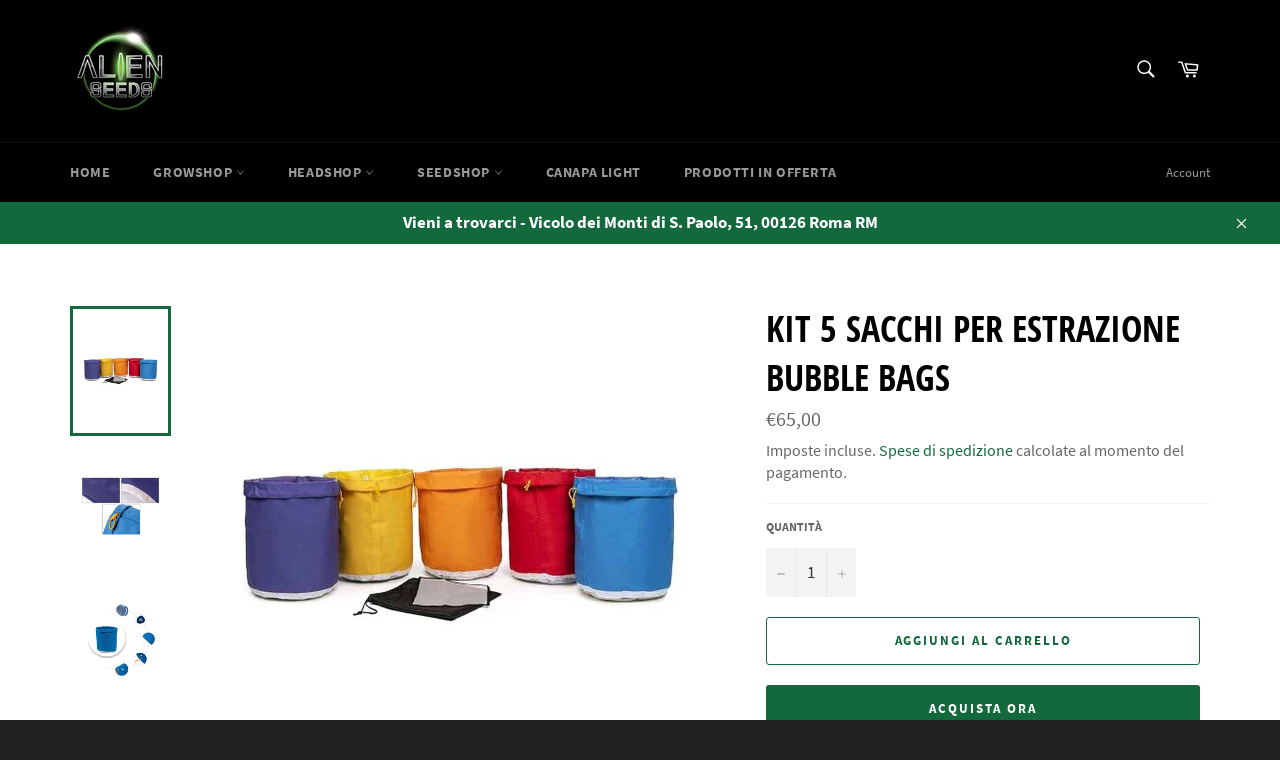

--- FILE ---
content_type: text/html; charset=utf-8
request_url: https://www.alienseeds.it/products/kit-5-sacchi-per-estrazione-bubble-bags
body_size: 20752
content:
<!doctype html>
<html class="no-js" lang="it">
<head>
  <meta name="google-site-verification" content="G0YnrJ724e-9qMteUw9wBRutQWJci3HsQGgZ1mEFcZc" />
  <meta charset="utf-8">
  <meta http-equiv="X-UA-Compatible" content="IE=edge,chrome=1">
  <meta name="viewport" content="width=device-width,initial-scale=1">
  <meta name="theme-color" content="#000000">
  <meta name="google-site-verification" content="WEYnL0GubaLpfKVh6I1NVq7WLMJ7PsIKIJ9_3ZOk4jU" />
  
    <link rel="shortcut icon" href="//www.alienseeds.it/cdn/shop/files/10606146_570231136433119_3240051129789741919_n_32x32.png?v=1629286578" type="image/png">
  

  <link rel="canonical" href="https://www.alienseeds.it/products/kit-5-sacchi-per-estrazione-bubble-bags">
  <title>
  KIT 5 SACCHI PER ESTRAZIONE BUBBLE BAGS &ndash; Alien Seeds Growshop
  </title>

  
    <meta name="description" content="Kit 5 sacchi per estrazione da 5 galloni - 20L:• Viola 25 micron • Giallo 73 micron • Arancione 120 micron • Rosso 160 micron • Blu 220 micronLe Bubble Bags di Airontek sono realizzate in nylon di alta qualità e lunga durata, sono dotati di una corda che permette di chiudere agevolmente la borsa dopo l&#39;estrazione e inc">
  

  <!-- /snippets/social-meta-tags.liquid -->




<meta property="og:site_name" content="Alien Seeds Growshop">
<meta property="og:url" content="https://www.alienseeds.it/products/kit-5-sacchi-per-estrazione-bubble-bags">
<meta property="og:title" content="KIT 5 SACCHI PER ESTRAZIONE BUBBLE BAGS">
<meta property="og:type" content="product">
<meta property="og:description" content="Kit 5 sacchi per estrazione da 5 galloni - 20L:• Viola 25 micron • Giallo 73 micron • Arancione 120 micron • Rosso 160 micron • Blu 220 micronLe Bubble Bags di Airontek sono realizzate in nylon di alta qualità e lunga durata, sono dotati di una corda che permette di chiudere agevolmente la borsa dopo l&#39;estrazione e inc">

  <meta property="og:price:amount" content="65,00">
  <meta property="og:price:currency" content="EUR">

<meta property="og:image" content="http://www.alienseeds.it/cdn/shop/products/bubblebags5_1200x1200.jpg?v=1644921501"><meta property="og:image" content="http://www.alienseeds.it/cdn/shop/products/bubblebag2_1dc784ad-659e-45ea-ad3a-6492b36e6f27_1200x1200.jpg?v=1644921501"><meta property="og:image" content="http://www.alienseeds.it/cdn/shop/products/bubblebug3_adb5cc9e-b8a7-454c-a948-ddddc2f7ba19_1200x1200.jpg?v=1644921501">
<meta property="og:image:secure_url" content="https://www.alienseeds.it/cdn/shop/products/bubblebags5_1200x1200.jpg?v=1644921501"><meta property="og:image:secure_url" content="https://www.alienseeds.it/cdn/shop/products/bubblebag2_1dc784ad-659e-45ea-ad3a-6492b36e6f27_1200x1200.jpg?v=1644921501"><meta property="og:image:secure_url" content="https://www.alienseeds.it/cdn/shop/products/bubblebug3_adb5cc9e-b8a7-454c-a948-ddddc2f7ba19_1200x1200.jpg?v=1644921501">


<meta name="twitter:card" content="summary_large_image">
<meta name="twitter:title" content="KIT 5 SACCHI PER ESTRAZIONE BUBBLE BAGS">
<meta name="twitter:description" content="Kit 5 sacchi per estrazione da 5 galloni - 20L:• Viola 25 micron • Giallo 73 micron • Arancione 120 micron • Rosso 160 micron • Blu 220 micronLe Bubble Bags di Airontek sono realizzate in nylon di alta qualità e lunga durata, sono dotati di una corda che permette di chiudere agevolmente la borsa dopo l&#39;estrazione e inc">

  <style data-shopify>
  :root {
    --color-body-text: #666666;
    --color-body: #ffffff;
  }
</style>


  <script>
    document.documentElement.className = document.documentElement.className.replace('no-js', 'js');
  </script>

  <link href="//www.alienseeds.it/cdn/shop/t/3/assets/theme.scss.css?v=54526516053970442721654957810" rel="stylesheet" type="text/css" media="all" />

  <script>
    window.theme = window.theme || {};

    theme.strings = {
      stockAvailable: "1 disponibile",
      addToCart: "Aggiungi al carrello",
      soldOut: "Esaurito",
      unavailable: "Non disponibile",
      noStockAvailable: "L\u0026#39;articolo non è stato aggiunto al carrello perché non c’è abbastanza disponibilità.",
      willNotShipUntil: "Non spedirà fino a [date]",
      willBeInStockAfter: "Sarò disponibile dopo [date]",
      totalCartDiscount: "Stai risparmiando [savings]",
      addressError: "Errore durante la ricerca dell\u0026#39;indirizzo",
      addressNoResults: "La ricerca non ha prodotto alcun risultato per quell’indirizzo",
      addressQueryLimit: "Hai superato il limite di utilizzo dell'API di Google. Considera l’aggiornamento a un \u003ca href=\"https:\/\/developers.google.com\/maps\/premium\/usage-limits\"\u003ePiano Premium\u003c\/a\u003e.",
      authError: "Si è verificato un problema di autenticazione della chiave API di Google Maps.",
      slideNumber: "Slide [slide_number]: attuale"
    };</script>

  <script src="//www.alienseeds.it/cdn/shop/t/3/assets/lazysizes.min.js?v=56045284683979784691629288044" async="async"></script>

  

  <script src="//www.alienseeds.it/cdn/shop/t/3/assets/vendor.js?v=59352919779726365461629288046" defer="defer"></script>

  
    <script>
      window.theme = window.theme || {};
      theme.moneyFormat = "€{{amount_with_comma_separator}}";
    </script>
  

  <script src="//www.alienseeds.it/cdn/shop/t/3/assets/theme.js?v=171366231195154451781629288045" defer="defer"></script>

  <script>window.performance && window.performance.mark && window.performance.mark('shopify.content_for_header.start');</script><meta id="shopify-digital-wallet" name="shopify-digital-wallet" content="/59171995811/digital_wallets/dialog">
<link rel="alternate" type="application/json+oembed" href="https://www.alienseeds.it/products/kit-5-sacchi-per-estrazione-bubble-bags.oembed">
<script async="async" src="/checkouts/internal/preloads.js?locale=it-IT"></script>
<script id="shopify-features" type="application/json">{"accessToken":"6801e5276f9f548b231faca04cb99107","betas":["rich-media-storefront-analytics"],"domain":"www.alienseeds.it","predictiveSearch":true,"shopId":59171995811,"locale":"it"}</script>
<script>var Shopify = Shopify || {};
Shopify.shop = "alien-seeds-growshop.myshopify.com";
Shopify.locale = "it";
Shopify.currency = {"active":"EUR","rate":"1.0"};
Shopify.country = "IT";
Shopify.theme = {"name":"Venture","id":126098014371,"schema_name":"Venture","schema_version":"12.6.0","theme_store_id":775,"role":"main"};
Shopify.theme.handle = "null";
Shopify.theme.style = {"id":null,"handle":null};
Shopify.cdnHost = "www.alienseeds.it/cdn";
Shopify.routes = Shopify.routes || {};
Shopify.routes.root = "/";</script>
<script type="module">!function(o){(o.Shopify=o.Shopify||{}).modules=!0}(window);</script>
<script>!function(o){function n(){var o=[];function n(){o.push(Array.prototype.slice.apply(arguments))}return n.q=o,n}var t=o.Shopify=o.Shopify||{};t.loadFeatures=n(),t.autoloadFeatures=n()}(window);</script>
<script id="shop-js-analytics" type="application/json">{"pageType":"product"}</script>
<script defer="defer" async type="module" src="//www.alienseeds.it/cdn/shopifycloud/shop-js/modules/v2/client.init-shop-cart-sync_J_D_oU2-.it.esm.js"></script>
<script defer="defer" async type="module" src="//www.alienseeds.it/cdn/shopifycloud/shop-js/modules/v2/chunk.common_BV8fZAz3.esm.js"></script>
<script type="module">
  await import("//www.alienseeds.it/cdn/shopifycloud/shop-js/modules/v2/client.init-shop-cart-sync_J_D_oU2-.it.esm.js");
await import("//www.alienseeds.it/cdn/shopifycloud/shop-js/modules/v2/chunk.common_BV8fZAz3.esm.js");

  window.Shopify.SignInWithShop?.initShopCartSync?.({"fedCMEnabled":true,"windoidEnabled":true});

</script>
<script id="__st">var __st={"a":59171995811,"offset":3600,"reqid":"8581ac88-4307-4452-a016-a0908d82e942-1764327823","pageurl":"www.alienseeds.it\/products\/kit-5-sacchi-per-estrazione-bubble-bags","u":"5a99ae34dff0","p":"product","rtyp":"product","rid":7501388349603};</script>
<script>window.ShopifyPaypalV4VisibilityTracking = true;</script>
<script id="captcha-bootstrap">!function(){'use strict';const t='contact',e='account',n='new_comment',o=[[t,t],['blogs',n],['comments',n],[t,'customer']],c=[[e,'customer_login'],[e,'guest_login'],[e,'recover_customer_password'],[e,'create_customer']],r=t=>t.map((([t,e])=>`form[action*='/${t}']:not([data-nocaptcha='true']) input[name='form_type'][value='${e}']`)).join(','),a=t=>()=>t?[...document.querySelectorAll(t)].map((t=>t.form)):[];function s(){const t=[...o],e=r(t);return a(e)}const i='password',u='form_key',d=['recaptcha-v3-token','g-recaptcha-response','h-captcha-response',i],f=()=>{try{return window.sessionStorage}catch{return}},m='__shopify_v',_=t=>t.elements[u];function p(t,e,n=!1){try{const o=window.sessionStorage,c=JSON.parse(o.getItem(e)),{data:r}=function(t){const{data:e,action:n}=t;return t[m]||n?{data:e,action:n}:{data:t,action:n}}(c);for(const[e,n]of Object.entries(r))t.elements[e]&&(t.elements[e].value=n);n&&o.removeItem(e)}catch(o){console.error('form repopulation failed',{error:o})}}const l='form_type',E='cptcha';function T(t){t.dataset[E]=!0}const w=window,h=w.document,L='Shopify',v='ce_forms',y='captcha';let A=!1;((t,e)=>{const n=(g='f06e6c50-85a8-45c8-87d0-21a2b65856fe',I='https://cdn.shopify.com/shopifycloud/storefront-forms-hcaptcha/ce_storefront_forms_captcha_hcaptcha.v1.5.2.iife.js',D={infoText:'Protetto da hCaptcha',privacyText:'Privacy',termsText:'Termini'},(t,e,n)=>{const o=w[L][v],c=o.bindForm;if(c)return c(t,g,e,D).then(n);var r;o.q.push([[t,g,e,D],n]),r=I,A||(h.body.append(Object.assign(h.createElement('script'),{id:'captcha-provider',async:!0,src:r})),A=!0)});var g,I,D;w[L]=w[L]||{},w[L][v]=w[L][v]||{},w[L][v].q=[],w[L][y]=w[L][y]||{},w[L][y].protect=function(t,e){n(t,void 0,e),T(t)},Object.freeze(w[L][y]),function(t,e,n,w,h,L){const[v,y,A,g]=function(t,e,n){const i=e?o:[],u=t?c:[],d=[...i,...u],f=r(d),m=r(i),_=r(d.filter((([t,e])=>n.includes(e))));return[a(f),a(m),a(_),s()]}(w,h,L),I=t=>{const e=t.target;return e instanceof HTMLFormElement?e:e&&e.form},D=t=>v().includes(t);t.addEventListener('submit',(t=>{const e=I(t);if(!e)return;const n=D(e)&&!e.dataset.hcaptchaBound&&!e.dataset.recaptchaBound,o=_(e),c=g().includes(e)&&(!o||!o.value);(n||c)&&t.preventDefault(),c&&!n&&(function(t){try{if(!f())return;!function(t){const e=f();if(!e)return;const n=_(t);if(!n)return;const o=n.value;o&&e.removeItem(o)}(t);const e=Array.from(Array(32),(()=>Math.random().toString(36)[2])).join('');!function(t,e){_(t)||t.append(Object.assign(document.createElement('input'),{type:'hidden',name:u})),t.elements[u].value=e}(t,e),function(t,e){const n=f();if(!n)return;const o=[...t.querySelectorAll(`input[type='${i}']`)].map((({name:t})=>t)),c=[...d,...o],r={};for(const[a,s]of new FormData(t).entries())c.includes(a)||(r[a]=s);n.setItem(e,JSON.stringify({[m]:1,action:t.action,data:r}))}(t,e)}catch(e){console.error('failed to persist form',e)}}(e),e.submit())}));const S=(t,e)=>{t&&!t.dataset[E]&&(n(t,e.some((e=>e===t))),T(t))};for(const o of['focusin','change'])t.addEventListener(o,(t=>{const e=I(t);D(e)&&S(e,y())}));const B=e.get('form_key'),M=e.get(l),P=B&&M;t.addEventListener('DOMContentLoaded',(()=>{const t=y();if(P)for(const e of t)e.elements[l].value===M&&p(e,B);[...new Set([...A(),...v().filter((t=>'true'===t.dataset.shopifyCaptcha))])].forEach((e=>S(e,t)))}))}(h,new URLSearchParams(w.location.search),n,t,e,['guest_login'])})(!0,!0)}();</script>
<script integrity="sha256-52AcMU7V7pcBOXWImdc/TAGTFKeNjmkeM1Pvks/DTgc=" data-source-attribution="shopify.loadfeatures" defer="defer" src="//www.alienseeds.it/cdn/shopifycloud/storefront/assets/storefront/load_feature-81c60534.js" crossorigin="anonymous"></script>
<script data-source-attribution="shopify.dynamic_checkout.dynamic.init">var Shopify=Shopify||{};Shopify.PaymentButton=Shopify.PaymentButton||{isStorefrontPortableWallets:!0,init:function(){window.Shopify.PaymentButton.init=function(){};var t=document.createElement("script");t.src="https://www.alienseeds.it/cdn/shopifycloud/portable-wallets/latest/portable-wallets.it.js",t.type="module",document.head.appendChild(t)}};
</script>
<script data-source-attribution="shopify.dynamic_checkout.buyer_consent">
  function portableWalletsHideBuyerConsent(e){var t=document.getElementById("shopify-buyer-consent"),n=document.getElementById("shopify-subscription-policy-button");t&&n&&(t.classList.add("hidden"),t.setAttribute("aria-hidden","true"),n.removeEventListener("click",e))}function portableWalletsShowBuyerConsent(e){var t=document.getElementById("shopify-buyer-consent"),n=document.getElementById("shopify-subscription-policy-button");t&&n&&(t.classList.remove("hidden"),t.removeAttribute("aria-hidden"),n.addEventListener("click",e))}window.Shopify?.PaymentButton&&(window.Shopify.PaymentButton.hideBuyerConsent=portableWalletsHideBuyerConsent,window.Shopify.PaymentButton.showBuyerConsent=portableWalletsShowBuyerConsent);
</script>
<script>
  function portableWalletsCleanup(e){e&&e.src&&console.error("Failed to load portable wallets script "+e.src);var t=document.querySelectorAll("shopify-accelerated-checkout .shopify-payment-button__skeleton, shopify-accelerated-checkout-cart .wallet-cart-button__skeleton"),e=document.getElementById("shopify-buyer-consent");for(let e=0;e<t.length;e++)t[e].remove();e&&e.remove()}function portableWalletsNotLoadedAsModule(e){e instanceof ErrorEvent&&"string"==typeof e.message&&e.message.includes("import.meta")&&"string"==typeof e.filename&&e.filename.includes("portable-wallets")&&(window.removeEventListener("error",portableWalletsNotLoadedAsModule),window.Shopify.PaymentButton.failedToLoad=e,"loading"===document.readyState?document.addEventListener("DOMContentLoaded",window.Shopify.PaymentButton.init):window.Shopify.PaymentButton.init())}window.addEventListener("error",portableWalletsNotLoadedAsModule);
</script>

<script type="module" src="https://www.alienseeds.it/cdn/shopifycloud/portable-wallets/latest/portable-wallets.it.js" onError="portableWalletsCleanup(this)" crossorigin="anonymous"></script>
<script nomodule>
  document.addEventListener("DOMContentLoaded", portableWalletsCleanup);
</script>

<script id='scb4127' type='text/javascript' async='' src='https://www.alienseeds.it/cdn/shopifycloud/privacy-banner/storefront-banner.js'></script><link id="shopify-accelerated-checkout-styles" rel="stylesheet" media="screen" href="https://www.alienseeds.it/cdn/shopifycloud/portable-wallets/latest/accelerated-checkout-backwards-compat.css" crossorigin="anonymous">
<style id="shopify-accelerated-checkout-cart">
        #shopify-buyer-consent {
  margin-top: 1em;
  display: inline-block;
  width: 100%;
}

#shopify-buyer-consent.hidden {
  display: none;
}

#shopify-subscription-policy-button {
  background: none;
  border: none;
  padding: 0;
  text-decoration: underline;
  font-size: inherit;
  cursor: pointer;
}

#shopify-subscription-policy-button::before {
  box-shadow: none;
}

      </style>

<script>window.performance && window.performance.mark && window.performance.mark('shopify.content_for_header.end');</script>
<link href="https://monorail-edge.shopifysvc.com" rel="dns-prefetch">
<script>(function(){if ("sendBeacon" in navigator && "performance" in window) {try {var session_token_from_headers = performance.getEntriesByType('navigation')[0].serverTiming.find(x => x.name == '_s').description;} catch {var session_token_from_headers = undefined;}var session_cookie_matches = document.cookie.match(/_shopify_s=([^;]*)/);var session_token_from_cookie = session_cookie_matches && session_cookie_matches.length === 2 ? session_cookie_matches[1] : "";var session_token = session_token_from_headers || session_token_from_cookie || "";function handle_abandonment_event(e) {var entries = performance.getEntries().filter(function(entry) {return /monorail-edge.shopifysvc.com/.test(entry.name);});if (!window.abandonment_tracked && entries.length === 0) {window.abandonment_tracked = true;var currentMs = Date.now();var navigation_start = performance.timing.navigationStart;var payload = {shop_id: 59171995811,url: window.location.href,navigation_start,duration: currentMs - navigation_start,session_token,page_type: "product"};window.navigator.sendBeacon("https://monorail-edge.shopifysvc.com/v1/produce", JSON.stringify({schema_id: "online_store_buyer_site_abandonment/1.1",payload: payload,metadata: {event_created_at_ms: currentMs,event_sent_at_ms: currentMs}}));}}window.addEventListener('pagehide', handle_abandonment_event);}}());</script>
<script id="web-pixels-manager-setup">(function e(e,d,r,n,o){if(void 0===o&&(o={}),!Boolean(null===(a=null===(i=window.Shopify)||void 0===i?void 0:i.analytics)||void 0===a?void 0:a.replayQueue)){var i,a;window.Shopify=window.Shopify||{};var t=window.Shopify;t.analytics=t.analytics||{};var s=t.analytics;s.replayQueue=[],s.publish=function(e,d,r){return s.replayQueue.push([e,d,r]),!0};try{self.performance.mark("wpm:start")}catch(e){}var l=function(){var e={modern:/Edge?\/(1{2}[4-9]|1[2-9]\d|[2-9]\d{2}|\d{4,})\.\d+(\.\d+|)|Firefox\/(1{2}[4-9]|1[2-9]\d|[2-9]\d{2}|\d{4,})\.\d+(\.\d+|)|Chrom(ium|e)\/(9{2}|\d{3,})\.\d+(\.\d+|)|(Maci|X1{2}).+ Version\/(15\.\d+|(1[6-9]|[2-9]\d|\d{3,})\.\d+)([,.]\d+|)( \(\w+\)|)( Mobile\/\w+|) Safari\/|Chrome.+OPR\/(9{2}|\d{3,})\.\d+\.\d+|(CPU[ +]OS|iPhone[ +]OS|CPU[ +]iPhone|CPU IPhone OS|CPU iPad OS)[ +]+(15[._]\d+|(1[6-9]|[2-9]\d|\d{3,})[._]\d+)([._]\d+|)|Android:?[ /-](13[3-9]|1[4-9]\d|[2-9]\d{2}|\d{4,})(\.\d+|)(\.\d+|)|Android.+Firefox\/(13[5-9]|1[4-9]\d|[2-9]\d{2}|\d{4,})\.\d+(\.\d+|)|Android.+Chrom(ium|e)\/(13[3-9]|1[4-9]\d|[2-9]\d{2}|\d{4,})\.\d+(\.\d+|)|SamsungBrowser\/([2-9]\d|\d{3,})\.\d+/,legacy:/Edge?\/(1[6-9]|[2-9]\d|\d{3,})\.\d+(\.\d+|)|Firefox\/(5[4-9]|[6-9]\d|\d{3,})\.\d+(\.\d+|)|Chrom(ium|e)\/(5[1-9]|[6-9]\d|\d{3,})\.\d+(\.\d+|)([\d.]+$|.*Safari\/(?![\d.]+ Edge\/[\d.]+$))|(Maci|X1{2}).+ Version\/(10\.\d+|(1[1-9]|[2-9]\d|\d{3,})\.\d+)([,.]\d+|)( \(\w+\)|)( Mobile\/\w+|) Safari\/|Chrome.+OPR\/(3[89]|[4-9]\d|\d{3,})\.\d+\.\d+|(CPU[ +]OS|iPhone[ +]OS|CPU[ +]iPhone|CPU IPhone OS|CPU iPad OS)[ +]+(10[._]\d+|(1[1-9]|[2-9]\d|\d{3,})[._]\d+)([._]\d+|)|Android:?[ /-](13[3-9]|1[4-9]\d|[2-9]\d{2}|\d{4,})(\.\d+|)(\.\d+|)|Mobile Safari.+OPR\/([89]\d|\d{3,})\.\d+\.\d+|Android.+Firefox\/(13[5-9]|1[4-9]\d|[2-9]\d{2}|\d{4,})\.\d+(\.\d+|)|Android.+Chrom(ium|e)\/(13[3-9]|1[4-9]\d|[2-9]\d{2}|\d{4,})\.\d+(\.\d+|)|Android.+(UC? ?Browser|UCWEB|U3)[ /]?(15\.([5-9]|\d{2,})|(1[6-9]|[2-9]\d|\d{3,})\.\d+)\.\d+|SamsungBrowser\/(5\.\d+|([6-9]|\d{2,})\.\d+)|Android.+MQ{2}Browser\/(14(\.(9|\d{2,})|)|(1[5-9]|[2-9]\d|\d{3,})(\.\d+|))(\.\d+|)|K[Aa][Ii]OS\/(3\.\d+|([4-9]|\d{2,})\.\d+)(\.\d+|)/},d=e.modern,r=e.legacy,n=navigator.userAgent;return n.match(d)?"modern":n.match(r)?"legacy":"unknown"}(),u="modern"===l?"modern":"legacy",c=(null!=n?n:{modern:"",legacy:""})[u],f=function(e){return[e.baseUrl,"/wpm","/b",e.hashVersion,"modern"===e.buildTarget?"m":"l",".js"].join("")}({baseUrl:d,hashVersion:r,buildTarget:u}),m=function(e){var d=e.version,r=e.bundleTarget,n=e.surface,o=e.pageUrl,i=e.monorailEndpoint;return{emit:function(e){var a=e.status,t=e.errorMsg,s=(new Date).getTime(),l=JSON.stringify({metadata:{event_sent_at_ms:s},events:[{schema_id:"web_pixels_manager_load/3.1",payload:{version:d,bundle_target:r,page_url:o,status:a,surface:n,error_msg:t},metadata:{event_created_at_ms:s}}]});if(!i)return console&&console.warn&&console.warn("[Web Pixels Manager] No Monorail endpoint provided, skipping logging."),!1;try{return self.navigator.sendBeacon.bind(self.navigator)(i,l)}catch(e){}var u=new XMLHttpRequest;try{return u.open("POST",i,!0),u.setRequestHeader("Content-Type","text/plain"),u.send(l),!0}catch(e){return console&&console.warn&&console.warn("[Web Pixels Manager] Got an unhandled error while logging to Monorail."),!1}}}}({version:r,bundleTarget:l,surface:e.surface,pageUrl:self.location.href,monorailEndpoint:e.monorailEndpoint});try{o.browserTarget=l,function(e){var d=e.src,r=e.async,n=void 0===r||r,o=e.onload,i=e.onerror,a=e.sri,t=e.scriptDataAttributes,s=void 0===t?{}:t,l=document.createElement("script"),u=document.querySelector("head"),c=document.querySelector("body");if(l.async=n,l.src=d,a&&(l.integrity=a,l.crossOrigin="anonymous"),s)for(var f in s)if(Object.prototype.hasOwnProperty.call(s,f))try{l.dataset[f]=s[f]}catch(e){}if(o&&l.addEventListener("load",o),i&&l.addEventListener("error",i),u)u.appendChild(l);else{if(!c)throw new Error("Did not find a head or body element to append the script");c.appendChild(l)}}({src:f,async:!0,onload:function(){if(!function(){var e,d;return Boolean(null===(d=null===(e=window.Shopify)||void 0===e?void 0:e.analytics)||void 0===d?void 0:d.initialized)}()){var d=window.webPixelsManager.init(e)||void 0;if(d){var r=window.Shopify.analytics;r.replayQueue.forEach((function(e){var r=e[0],n=e[1],o=e[2];d.publishCustomEvent(r,n,o)})),r.replayQueue=[],r.publish=d.publishCustomEvent,r.visitor=d.visitor,r.initialized=!0}}},onerror:function(){return m.emit({status:"failed",errorMsg:"".concat(f," has failed to load")})},sri:function(e){var d=/^sha384-[A-Za-z0-9+/=]+$/;return"string"==typeof e&&d.test(e)}(c)?c:"",scriptDataAttributes:o}),m.emit({status:"loading"})}catch(e){m.emit({status:"failed",errorMsg:(null==e?void 0:e.message)||"Unknown error"})}}})({shopId: 59171995811,storefrontBaseUrl: "https://www.alienseeds.it",extensionsBaseUrl: "https://extensions.shopifycdn.com/cdn/shopifycloud/web-pixels-manager",monorailEndpoint: "https://monorail-edge.shopifysvc.com/unstable/produce_batch",surface: "storefront-renderer",enabledBetaFlags: ["2dca8a86"],webPixelsConfigList: [{"id":"shopify-app-pixel","configuration":"{}","eventPayloadVersion":"v1","runtimeContext":"STRICT","scriptVersion":"0450","apiClientId":"shopify-pixel","type":"APP","privacyPurposes":["ANALYTICS","MARKETING"]},{"id":"shopify-custom-pixel","eventPayloadVersion":"v1","runtimeContext":"LAX","scriptVersion":"0450","apiClientId":"shopify-pixel","type":"CUSTOM","privacyPurposes":["ANALYTICS","MARKETING"]}],isMerchantRequest: false,initData: {"shop":{"name":"Alien Seeds Growshop","paymentSettings":{"currencyCode":"EUR"},"myshopifyDomain":"alien-seeds-growshop.myshopify.com","countryCode":"IT","storefrontUrl":"https:\/\/www.alienseeds.it"},"customer":null,"cart":null,"checkout":null,"productVariants":[{"price":{"amount":65.0,"currencyCode":"EUR"},"product":{"title":"KIT 5 SACCHI PER ESTRAZIONE BUBBLE BAGS","vendor":"Airontek","id":"7501388349603","untranslatedTitle":"KIT 5 SACCHI PER ESTRAZIONE BUBBLE BAGS","url":"\/products\/kit-5-sacchi-per-estrazione-bubble-bags","type":""},"id":"42224691576995","image":{"src":"\/\/www.alienseeds.it\/cdn\/shop\/products\/bubblebags5.jpg?v=1644921501"},"sku":"","title":"Default Title","untranslatedTitle":"Default Title"}],"purchasingCompany":null},},"https://www.alienseeds.it/cdn","ae1676cfwd2530674p4253c800m34e853cb",{"modern":"","legacy":""},{"shopId":"59171995811","storefrontBaseUrl":"https:\/\/www.alienseeds.it","extensionBaseUrl":"https:\/\/extensions.shopifycdn.com\/cdn\/shopifycloud\/web-pixels-manager","surface":"storefront-renderer","enabledBetaFlags":"[\"2dca8a86\"]","isMerchantRequest":"false","hashVersion":"ae1676cfwd2530674p4253c800m34e853cb","publish":"custom","events":"[[\"page_viewed\",{}],[\"product_viewed\",{\"productVariant\":{\"price\":{\"amount\":65.0,\"currencyCode\":\"EUR\"},\"product\":{\"title\":\"KIT 5 SACCHI PER ESTRAZIONE BUBBLE BAGS\",\"vendor\":\"Airontek\",\"id\":\"7501388349603\",\"untranslatedTitle\":\"KIT 5 SACCHI PER ESTRAZIONE BUBBLE BAGS\",\"url\":\"\/products\/kit-5-sacchi-per-estrazione-bubble-bags\",\"type\":\"\"},\"id\":\"42224691576995\",\"image\":{\"src\":\"\/\/www.alienseeds.it\/cdn\/shop\/products\/bubblebags5.jpg?v=1644921501\"},\"sku\":\"\",\"title\":\"Default Title\",\"untranslatedTitle\":\"Default Title\"}}]]"});</script><script>
  window.ShopifyAnalytics = window.ShopifyAnalytics || {};
  window.ShopifyAnalytics.meta = window.ShopifyAnalytics.meta || {};
  window.ShopifyAnalytics.meta.currency = 'EUR';
  var meta = {"product":{"id":7501388349603,"gid":"gid:\/\/shopify\/Product\/7501388349603","vendor":"Airontek","type":"","variants":[{"id":42224691576995,"price":6500,"name":"KIT 5 SACCHI PER ESTRAZIONE BUBBLE BAGS","public_title":null,"sku":""}],"remote":false},"page":{"pageType":"product","resourceType":"product","resourceId":7501388349603}};
  for (var attr in meta) {
    window.ShopifyAnalytics.meta[attr] = meta[attr];
  }
</script>
<script class="analytics">
  (function () {
    var customDocumentWrite = function(content) {
      var jquery = null;

      if (window.jQuery) {
        jquery = window.jQuery;
      } else if (window.Checkout && window.Checkout.$) {
        jquery = window.Checkout.$;
      }

      if (jquery) {
        jquery('body').append(content);
      }
    };

    var hasLoggedConversion = function(token) {
      if (token) {
        return document.cookie.indexOf('loggedConversion=' + token) !== -1;
      }
      return false;
    }

    var setCookieIfConversion = function(token) {
      if (token) {
        var twoMonthsFromNow = new Date(Date.now());
        twoMonthsFromNow.setMonth(twoMonthsFromNow.getMonth() + 2);

        document.cookie = 'loggedConversion=' + token + '; expires=' + twoMonthsFromNow;
      }
    }

    var trekkie = window.ShopifyAnalytics.lib = window.trekkie = window.trekkie || [];
    if (trekkie.integrations) {
      return;
    }
    trekkie.methods = [
      'identify',
      'page',
      'ready',
      'track',
      'trackForm',
      'trackLink'
    ];
    trekkie.factory = function(method) {
      return function() {
        var args = Array.prototype.slice.call(arguments);
        args.unshift(method);
        trekkie.push(args);
        return trekkie;
      };
    };
    for (var i = 0; i < trekkie.methods.length; i++) {
      var key = trekkie.methods[i];
      trekkie[key] = trekkie.factory(key);
    }
    trekkie.load = function(config) {
      trekkie.config = config || {};
      trekkie.config.initialDocumentCookie = document.cookie;
      var first = document.getElementsByTagName('script')[0];
      var script = document.createElement('script');
      script.type = 'text/javascript';
      script.onerror = function(e) {
        var scriptFallback = document.createElement('script');
        scriptFallback.type = 'text/javascript';
        scriptFallback.onerror = function(error) {
                var Monorail = {
      produce: function produce(monorailDomain, schemaId, payload) {
        var currentMs = new Date().getTime();
        var event = {
          schema_id: schemaId,
          payload: payload,
          metadata: {
            event_created_at_ms: currentMs,
            event_sent_at_ms: currentMs
          }
        };
        return Monorail.sendRequest("https://" + monorailDomain + "/v1/produce", JSON.stringify(event));
      },
      sendRequest: function sendRequest(endpointUrl, payload) {
        // Try the sendBeacon API
        if (window && window.navigator && typeof window.navigator.sendBeacon === 'function' && typeof window.Blob === 'function' && !Monorail.isIos12()) {
          var blobData = new window.Blob([payload], {
            type: 'text/plain'
          });

          if (window.navigator.sendBeacon(endpointUrl, blobData)) {
            return true;
          } // sendBeacon was not successful

        } // XHR beacon

        var xhr = new XMLHttpRequest();

        try {
          xhr.open('POST', endpointUrl);
          xhr.setRequestHeader('Content-Type', 'text/plain');
          xhr.send(payload);
        } catch (e) {
          console.log(e);
        }

        return false;
      },
      isIos12: function isIos12() {
        return window.navigator.userAgent.lastIndexOf('iPhone; CPU iPhone OS 12_') !== -1 || window.navigator.userAgent.lastIndexOf('iPad; CPU OS 12_') !== -1;
      }
    };
    Monorail.produce('monorail-edge.shopifysvc.com',
      'trekkie_storefront_load_errors/1.1',
      {shop_id: 59171995811,
      theme_id: 126098014371,
      app_name: "storefront",
      context_url: window.location.href,
      source_url: "//www.alienseeds.it/cdn/s/trekkie.storefront.3c703df509f0f96f3237c9daa54e2777acf1a1dd.min.js"});

        };
        scriptFallback.async = true;
        scriptFallback.src = '//www.alienseeds.it/cdn/s/trekkie.storefront.3c703df509f0f96f3237c9daa54e2777acf1a1dd.min.js';
        first.parentNode.insertBefore(scriptFallback, first);
      };
      script.async = true;
      script.src = '//www.alienseeds.it/cdn/s/trekkie.storefront.3c703df509f0f96f3237c9daa54e2777acf1a1dd.min.js';
      first.parentNode.insertBefore(script, first);
    };
    trekkie.load(
      {"Trekkie":{"appName":"storefront","development":false,"defaultAttributes":{"shopId":59171995811,"isMerchantRequest":null,"themeId":126098014371,"themeCityHash":"2072234804911586176","contentLanguage":"it","currency":"EUR","eventMetadataId":"7c9272be-5028-4673-84c8-d11d84d30300"},"isServerSideCookieWritingEnabled":true,"monorailRegion":"shop_domain","enabledBetaFlags":["f0df213a"]},"Session Attribution":{},"S2S":{"facebookCapiEnabled":false,"source":"trekkie-storefront-renderer","apiClientId":580111}}
    );

    var loaded = false;
    trekkie.ready(function() {
      if (loaded) return;
      loaded = true;

      window.ShopifyAnalytics.lib = window.trekkie;

      var originalDocumentWrite = document.write;
      document.write = customDocumentWrite;
      try { window.ShopifyAnalytics.merchantGoogleAnalytics.call(this); } catch(error) {};
      document.write = originalDocumentWrite;

      window.ShopifyAnalytics.lib.page(null,{"pageType":"product","resourceType":"product","resourceId":7501388349603,"shopifyEmitted":true});

      var match = window.location.pathname.match(/checkouts\/(.+)\/(thank_you|post_purchase)/)
      var token = match? match[1]: undefined;
      if (!hasLoggedConversion(token)) {
        setCookieIfConversion(token);
        window.ShopifyAnalytics.lib.track("Viewed Product",{"currency":"EUR","variantId":42224691576995,"productId":7501388349603,"productGid":"gid:\/\/shopify\/Product\/7501388349603","name":"KIT 5 SACCHI PER ESTRAZIONE BUBBLE BAGS","price":"65.00","sku":"","brand":"Airontek","variant":null,"category":"","nonInteraction":true,"remote":false},undefined,undefined,{"shopifyEmitted":true});
      window.ShopifyAnalytics.lib.track("monorail:\/\/trekkie_storefront_viewed_product\/1.1",{"currency":"EUR","variantId":42224691576995,"productId":7501388349603,"productGid":"gid:\/\/shopify\/Product\/7501388349603","name":"KIT 5 SACCHI PER ESTRAZIONE BUBBLE BAGS","price":"65.00","sku":"","brand":"Airontek","variant":null,"category":"","nonInteraction":true,"remote":false,"referer":"https:\/\/www.alienseeds.it\/products\/kit-5-sacchi-per-estrazione-bubble-bags"});
      }
    });


        var eventsListenerScript = document.createElement('script');
        eventsListenerScript.async = true;
        eventsListenerScript.src = "//www.alienseeds.it/cdn/shopifycloud/storefront/assets/shop_events_listener-3da45d37.js";
        document.getElementsByTagName('head')[0].appendChild(eventsListenerScript);

})();</script>
<script
  defer
  src="https://www.alienseeds.it/cdn/shopifycloud/perf-kit/shopify-perf-kit-2.1.2.min.js"
  data-application="storefront-renderer"
  data-shop-id="59171995811"
  data-render-region="gcp-us-east1"
  data-page-type="product"
  data-theme-instance-id="126098014371"
  data-theme-name="Venture"
  data-theme-version="12.6.0"
  data-monorail-region="shop_domain"
  data-resource-timing-sampling-rate="10"
  data-shs="true"
  data-shs-beacon="true"
  data-shs-export-with-fetch="true"
  data-shs-logs-sample-rate="1"
></script>
</head>

<body class="template-product" >

  <a class="in-page-link visually-hidden skip-link" href="#MainContent">
    Vai direttamente ai contenuti
  </a>

  <div id="shopify-section-header" class="shopify-section"><style>
.site-header__logo img {
  max-width: 100px;
}
</style>

<div id="NavDrawer" class="drawer drawer--left">
  <div class="drawer__inner">
    <form action="/search" method="get" class="drawer__search" role="search">
      <input type="search" name="q" placeholder="Cerca" aria-label="Cerca" class="drawer__search-input">

      <button type="submit" class="text-link drawer__search-submit">
        <svg aria-hidden="true" focusable="false" role="presentation" class="icon icon-search" viewBox="0 0 32 32"><path fill="#444" d="M21.839 18.771a10.012 10.012 0 0 0 1.57-5.39c0-5.548-4.493-10.048-10.034-10.048-5.548 0-10.041 4.499-10.041 10.048s4.493 10.048 10.034 10.048c2.012 0 3.886-.594 5.456-1.61l.455-.317 7.165 7.165 2.223-2.263-7.158-7.165.33-.468zM18.995 7.767c1.498 1.498 2.322 3.49 2.322 5.608s-.825 4.11-2.322 5.608c-1.498 1.498-3.49 2.322-5.608 2.322s-4.11-.825-5.608-2.322c-1.498-1.498-2.322-3.49-2.322-5.608s.825-4.11 2.322-5.608c1.498-1.498 3.49-2.322 5.608-2.322s4.11.825 5.608 2.322z"/></svg>
        <span class="icon__fallback-text">Cerca</span>
      </button>
    </form>
    <ul class="drawer__nav">
      
        

        
          <li class="drawer__nav-item">
            <a href="/"
              class="drawer__nav-link drawer__nav-link--top-level"
              
            >
              Home
            </a>
          </li>
        
      
        

        
          <li class="drawer__nav-item">
            <div class="drawer__nav-has-sublist">
              <a href="/collections/growshop"
                class="drawer__nav-link drawer__nav-link--top-level drawer__nav-link--split"
                id="DrawerLabel-growshop"
                
              >
                Growshop
              </a>
              <button type="button" aria-controls="DrawerLinklist-growshop" class="text-link drawer__nav-toggle-btn drawer__meganav-toggle" aria-label="Growshop Menu" aria-expanded="false">
                <span class="drawer__nav-toggle--open">
                  <svg aria-hidden="true" focusable="false" role="presentation" class="icon icon-plus" viewBox="0 0 22 21"><path d="M12 11.5h9.5v-2H12V0h-2v9.5H.5v2H10V21h2v-9.5z" fill="#000" fill-rule="evenodd"/></svg>
                </span>
                <span class="drawer__nav-toggle--close">
                  <svg aria-hidden="true" focusable="false" role="presentation" class="icon icon--wide icon-minus" viewBox="0 0 22 3"><path fill="#000" d="M21.5.5v2H.5v-2z" fill-rule="evenodd"/></svg>
                </span>
              </button>
            </div>

            <div class="meganav meganav--drawer" id="DrawerLinklist-growshop" aria-labelledby="DrawerLabel-growshop" role="navigation">
              <ul class="meganav__nav">
                <div class="grid grid--no-gutters meganav__scroller meganav__scroller--has-list">
  <div class="grid__item meganav__list">
    
      <li class="drawer__nav-item">
        
          <a href="/collections/kit-coltivazione" 
            class="drawer__nav-link meganav__link"
            
          >
            Kit Coltivazione
          </a>
        
      </li>
    
      <li class="drawer__nav-item">
        
          

          <div class="drawer__nav-has-sublist">
            <a href="/collections/illuminazione" 
              class="meganav__link drawer__nav-link drawer__nav-link--split" 
              id="DrawerLabel-illuminazione"
              
            >
              Illuminazione
            </a>
            <button type="button" aria-controls="DrawerLinklist-illuminazione" class="text-link drawer__nav-toggle-btn drawer__nav-toggle-btn--small drawer__meganav-toggle" aria-label="Growshop Menu" aria-expanded="false">
              <span class="drawer__nav-toggle--open">
                <svg aria-hidden="true" focusable="false" role="presentation" class="icon icon-plus" viewBox="0 0 22 21"><path d="M12 11.5h9.5v-2H12V0h-2v9.5H.5v2H10V21h2v-9.5z" fill="#000" fill-rule="evenodd"/></svg>
              </span>
              <span class="drawer__nav-toggle--close">
                <svg aria-hidden="true" focusable="false" role="presentation" class="icon icon--wide icon-minus" viewBox="0 0 22 3"><path fill="#000" d="M21.5.5v2H.5v-2z" fill-rule="evenodd"/></svg>
              </span>
            </button>
          </div>

          <div class="meganav meganav--drawer" id="DrawerLinklist-illuminazione" aria-labelledby="DrawerLabel-illuminazione" role="navigation">
            <ul class="meganav__nav meganav__nav--third-level">
              
                <li>
                  <a href="/collections/lampade-coltivazione" class="meganav__link">
                    Lampade Coltivazione
                  </a>
                </li>
              
                <li>
                  <a href="/collections/alimentatori" class="meganav__link">
                    Alimentatori
                  </a>
                </li>
              
                <li>
                  <a href="/collections/schermi" class="meganav__link">
                    Schermi
                  </a>
                </li>
              
                <li>
                  <a href="/collections/lampade-al-led" class="meganav__link">
                    Lampade al Led
                  </a>
                </li>
              
                <li>
                  <a href="/collections/teli-riflettenti" class="meganav__link">
                    Teli Riflettenti
                  </a>
                </li>
              
            </ul>
          </div>
        
      </li>
    
      <li class="drawer__nav-item">
        
          <a href="/collections/substrati" 
            class="drawer__nav-link meganav__link"
            
          >
            Substrati
          </a>
        
      </li>
    
      <li class="drawer__nav-item">
        
          <a href="/collections/vasi-e-contenitori" 
            class="drawer__nav-link meganav__link"
            
          >
            Vasi e Contenitori
          </a>
        
      </li>
    
      <li class="drawer__nav-item">
        
          <a href="/collections/varie-accessori" 
            class="drawer__nav-link meganav__link"
            
          >
            Varie &amp; Accessori
          </a>
        
      </li>
    
      <li class="drawer__nav-item">
        
          

          <div class="drawer__nav-has-sublist">
            <a href="/collections/fertilizzanti" 
              class="meganav__link drawer__nav-link drawer__nav-link--split" 
              id="DrawerLabel-fertilizzanti"
              
            >
              Fertilizzanti
            </a>
            <button type="button" aria-controls="DrawerLinklist-fertilizzanti" class="text-link drawer__nav-toggle-btn drawer__nav-toggle-btn--small drawer__meganav-toggle" aria-label="Growshop Menu" aria-expanded="false">
              <span class="drawer__nav-toggle--open">
                <svg aria-hidden="true" focusable="false" role="presentation" class="icon icon-plus" viewBox="0 0 22 21"><path d="M12 11.5h9.5v-2H12V0h-2v9.5H.5v2H10V21h2v-9.5z" fill="#000" fill-rule="evenodd"/></svg>
              </span>
              <span class="drawer__nav-toggle--close">
                <svg aria-hidden="true" focusable="false" role="presentation" class="icon icon--wide icon-minus" viewBox="0 0 22 3"><path fill="#000" d="M21.5.5v2H.5v-2z" fill-rule="evenodd"/></svg>
              </span>
            </button>
          </div>

          <div class="meganav meganav--drawer" id="DrawerLinklist-fertilizzanti" aria-labelledby="DrawerLabel-fertilizzanti" role="navigation">
            <ul class="meganav__nav meganav__nav--third-level">
              
                <li>
                  <a href="/collections/advanced-hydroponics" class="meganav__link">
                    Advanced Hydroponics of Holland
                  </a>
                </li>
              
                <li>
                  <a href="/collections/advanced-nutrients-of-holland" class="meganav__link">
                    Advanced Nutrients
                  </a>
                </li>
              
                <li>
                  <a href="/collections/atami" class="meganav__link">
                    Atami
                  </a>
                </li>
              
                <li>
                  <a href="/collections/biobizz" class="meganav__link">
                    BioBizz
                  </a>
                </li>
              
                <li>
                  <a href="/collections/bionova" class="meganav__link">
                    Bionova
                  </a>
                </li>
              
                <li>
                  <a href="/collections/bio-tabs" class="meganav__link">
                    Bio Tabs
                  </a>
                </li>
              
                <li>
                  <a href="/collections/bio-y-buena" class="meganav__link">
                    Bio Y Buena
                  </a>
                </li>
              
                <li>
                  <a href="/collections/plagron" class="meganav__link">
                    Plagron
                  </a>
                </li>
              
                <li>
                  <a href="/collections/powder-feeding" class="meganav__link">
                    Powder Feeding
                  </a>
                </li>
              
                <li>
                  <a href="/collections/terra-aquatica-ghe" class="meganav__link">
                    Terra Aquatica-GHE
                  </a>
                </li>
              
            </ul>
          </div>
        
      </li>
    
      <li class="drawer__nav-item">
        
          <a href="/collections/idroponica" 
            class="drawer__nav-link meganav__link"
            
          >
            Idroponica
          </a>
        
      </li>
    
      <li class="drawer__nav-item">
        
          <a href="/collections/strumenti-di-misurazione" 
            class="drawer__nav-link meganav__link"
            
          >
            Strumenti di misurazione
          </a>
        
      </li>
    
      <li class="drawer__nav-item">
        
          <a href="/collections/trattamento-aria-e-ventilazione" 
            class="drawer__nav-link meganav__link"
            
          >
            Trattamento Aria e Ventilazione
          </a>
        
      </li>
    
      <li class="drawer__nav-item">
        
          <a href="/collections/essiccazione-estrazione" 
            class="drawer__nav-link meganav__link"
            
          >
            Essiccazione Estrazione
          </a>
        
      </li>
    
      <li class="drawer__nav-item">
        
          <a href="/collections/kit-luce-completi" 
            class="drawer__nav-link meganav__link"
            
          >
            Kit Luce Completi
          </a>
        
      </li>
    
  </div>
</div>

              </ul>
            </div>
          </li>
        
      
        

        
          <li class="drawer__nav-item">
            <div class="drawer__nav-has-sublist">
              <a href="/collections/headshop"
                class="drawer__nav-link drawer__nav-link--top-level drawer__nav-link--split"
                id="DrawerLabel-headshop"
                
              >
                Headshop
              </a>
              <button type="button" aria-controls="DrawerLinklist-headshop" class="text-link drawer__nav-toggle-btn drawer__meganav-toggle" aria-label="Headshop Menu" aria-expanded="false">
                <span class="drawer__nav-toggle--open">
                  <svg aria-hidden="true" focusable="false" role="presentation" class="icon icon-plus" viewBox="0 0 22 21"><path d="M12 11.5h9.5v-2H12V0h-2v9.5H.5v2H10V21h2v-9.5z" fill="#000" fill-rule="evenodd"/></svg>
                </span>
                <span class="drawer__nav-toggle--close">
                  <svg aria-hidden="true" focusable="false" role="presentation" class="icon icon--wide icon-minus" viewBox="0 0 22 3"><path fill="#000" d="M21.5.5v2H.5v-2z" fill-rule="evenodd"/></svg>
                </span>
              </button>
            </div>

            <div class="meganav meganav--drawer" id="DrawerLinklist-headshop" aria-labelledby="DrawerLabel-headshop" role="navigation">
              <ul class="meganav__nav">
                <div class="grid grid--no-gutters meganav__scroller meganav__scroller--has-list">
  <div class="grid__item meganav__list">
    
      <li class="drawer__nav-item">
        
          <a href="/collections/bong" 
            class="drawer__nav-link meganav__link"
            
          >
            Bong
          </a>
        
      </li>
    
      <li class="drawer__nav-item">
        
          <a href="/collections/grinder" 
            class="drawer__nav-link meganav__link"
            
          >
            Grinder
          </a>
        
      </li>
    
      <li class="drawer__nav-item">
        
          <a href="/collections/vaporizzatori" 
            class="drawer__nav-link meganav__link"
            
          >
            Vaporizzatori
          </a>
        
      </li>
    
  </div>
</div>

              </ul>
            </div>
          </li>
        
      
        

        
          <li class="drawer__nav-item">
            <div class="drawer__nav-has-sublist">
              <a href="/collections/seedshop"
                class="drawer__nav-link drawer__nav-link--top-level drawer__nav-link--split"
                id="DrawerLabel-seedshop"
                
              >
                Seedshop
              </a>
              <button type="button" aria-controls="DrawerLinklist-seedshop" class="text-link drawer__nav-toggle-btn drawer__meganav-toggle" aria-label="Seedshop Menu" aria-expanded="false">
                <span class="drawer__nav-toggle--open">
                  <svg aria-hidden="true" focusable="false" role="presentation" class="icon icon-plus" viewBox="0 0 22 21"><path d="M12 11.5h9.5v-2H12V0h-2v9.5H.5v2H10V21h2v-9.5z" fill="#000" fill-rule="evenodd"/></svg>
                </span>
                <span class="drawer__nav-toggle--close">
                  <svg aria-hidden="true" focusable="false" role="presentation" class="icon icon--wide icon-minus" viewBox="0 0 22 3"><path fill="#000" d="M21.5.5v2H.5v-2z" fill-rule="evenodd"/></svg>
                </span>
              </button>
            </div>

            <div class="meganav meganav--drawer" id="DrawerLinklist-seedshop" aria-labelledby="DrawerLabel-seedshop" role="navigation">
              <ul class="meganav__nav">
                <div class="grid grid--no-gutters meganav__scroller meganav__scroller--has-list">
  <div class="grid__item meganav__list">
    
      <li class="drawer__nav-item">
        
          <a href="/collections/semi-autofiorenti" 
            class="drawer__nav-link meganav__link"
            
          >
            Semi Autofiorenti
          </a>
        
      </li>
    
      <li class="drawer__nav-item">
        
          <a href="/collections/semi-femminizzati" 
            class="drawer__nav-link meganav__link"
            
          >
            Semi Femminizzati
          </a>
        
      </li>
    
      <li class="drawer__nav-item">
        
          <a href="/collections/seedshop" 
            class="drawer__nav-link meganav__link"
            
          >
            Semi Regolari
          </a>
        
      </li>
    
  </div>
</div>

              </ul>
            </div>
          </li>
        
      
        

        
          <li class="drawer__nav-item">
            <a href="/collections/canapa-light"
              class="drawer__nav-link drawer__nav-link--top-level"
              
            >
              Canapa Light
            </a>
          </li>
        
      
        

        
          <li class="drawer__nav-item">
            <a href="/collections/prodotti-in-offerta"
              class="drawer__nav-link drawer__nav-link--top-level"
              
            >
              Prodotti in Offerta
            </a>
          </li>
        
      

      
        
          <li class="drawer__nav-item">
            <a href="/account/login" class="drawer__nav-link drawer__nav-link--top-level">
              Account
            </a>
          </li>
        
      
    </ul>
  </div>
</div>

<header class="site-header page-element is-moved-by-drawer" role="banner" data-section-id="header" data-section-type="header">
  <div class="site-header__upper page-width">
    <div class="grid grid--table">
      <div class="grid__item small--one-quarter medium-up--hide">
        <button type="button" class="text-link site-header__link js-drawer-open-left">
          <span class="site-header__menu-toggle--open">
            <svg aria-hidden="true" focusable="false" role="presentation" class="icon icon-hamburger" viewBox="0 0 32 32"><path fill="#444" d="M4.889 14.958h22.222v2.222H4.889v-2.222zM4.889 8.292h22.222v2.222H4.889V8.292zM4.889 21.625h22.222v2.222H4.889v-2.222z"/></svg>
          </span>
          <span class="site-header__menu-toggle--close">
            <svg aria-hidden="true" focusable="false" role="presentation" class="icon icon-close" viewBox="0 0 32 32"><path fill="#444" d="M25.313 8.55l-1.862-1.862-7.45 7.45-7.45-7.45L6.689 8.55l7.45 7.45-7.45 7.45 1.862 1.862 7.45-7.45 7.45 7.45 1.862-1.862-7.45-7.45z"/></svg>
          </span>
          <span class="icon__fallback-text">Navigazione del sito</span>
        </button>
      </div>
      <div class="grid__item small--one-half medium-up--two-thirds small--text-center">
        
          <div class="site-header__logo h1" itemscope itemtype="http://schema.org/Organization">
        
          
            
            <a href="/" itemprop="url" class="site-header__logo-link">
              <img src="//www.alienseeds.it/cdn/shop/files/10606146_570231136433119_3240051129789741919_n_b51b4891-4045-4e24-ab6e-2e97ff3adc19_100x.png?v=1629286651"
                   srcset="//www.alienseeds.it/cdn/shop/files/10606146_570231136433119_3240051129789741919_n_b51b4891-4045-4e24-ab6e-2e97ff3adc19_100x.png?v=1629286651 1x, //www.alienseeds.it/cdn/shop/files/10606146_570231136433119_3240051129789741919_n_b51b4891-4045-4e24-ab6e-2e97ff3adc19_100x@2x.png?v=1629286651 2x"
                   alt="Alien Seeds"
                   itemprop="logo">
            </a>
          
        
          </div>
        
      </div>

      <div class="grid__item small--one-quarter medium-up--one-third text-right">
        <div id="SiteNavSearchCart" class="site-header__search-cart-wrapper">
          <form action="/search" method="get" class="site-header__search small--hide" role="search">
            
              <label for="SiteNavSearch" class="visually-hidden">Cerca</label>
              <input type="search" name="q" id="SiteNavSearch" placeholder="Cerca" aria-label="Cerca" class="site-header__search-input">

            <button type="submit" class="text-link site-header__link site-header__search-submit">
              <svg aria-hidden="true" focusable="false" role="presentation" class="icon icon-search" viewBox="0 0 32 32"><path fill="#444" d="M21.839 18.771a10.012 10.012 0 0 0 1.57-5.39c0-5.548-4.493-10.048-10.034-10.048-5.548 0-10.041 4.499-10.041 10.048s4.493 10.048 10.034 10.048c2.012 0 3.886-.594 5.456-1.61l.455-.317 7.165 7.165 2.223-2.263-7.158-7.165.33-.468zM18.995 7.767c1.498 1.498 2.322 3.49 2.322 5.608s-.825 4.11-2.322 5.608c-1.498 1.498-3.49 2.322-5.608 2.322s-4.11-.825-5.608-2.322c-1.498-1.498-2.322-3.49-2.322-5.608s.825-4.11 2.322-5.608c1.498-1.498 3.49-2.322 5.608-2.322s4.11.825 5.608 2.322z"/></svg>
              <span class="icon__fallback-text">Cerca</span>
            </button>
          </form>

          <a href="/cart" class="site-header__link site-header__cart">
            <svg aria-hidden="true" focusable="false" role="presentation" class="icon icon-cart" viewBox="0 0 31 32"><path d="M14.568 25.629c-1.222 0-2.111.889-2.111 2.111 0 1.111 1 2.111 2.111 2.111 1.222 0 2.111-.889 2.111-2.111s-.889-2.111-2.111-2.111zm10.22 0c-1.222 0-2.111.889-2.111 2.111 0 1.111 1 2.111 2.111 2.111 1.222 0 2.111-.889 2.111-2.111s-.889-2.111-2.111-2.111zm2.555-3.777H12.457L7.347 7.078c-.222-.333-.555-.667-1-.667H1.792c-.667 0-1.111.444-1.111 1s.444 1 1.111 1h3.777l5.11 14.885c.111.444.555.666 1 .666h15.663c.555 0 1.111-.444 1.111-1 0-.666-.555-1.111-1.111-1.111zm2.333-11.442l-18.44-1.555h-.111c-.555 0-.777.333-.667.889l3.222 9.22c.222.555.889 1 1.444 1h13.441c.555 0 1.111-.444 1.222-1l.778-7.443c.111-.555-.333-1.111-.889-1.111zm-2 7.443H15.568l-2.333-6.776 15.108 1.222-.666 5.554z"/></svg>
            <span class="icon__fallback-text">Carrello</span>
            <span class="site-header__cart-indicator hide"></span>
          </a>
        </div>
      </div>
    </div>
  </div>

  <div id="StickNavWrapper">
    <div id="StickyBar" class="sticky">
      <nav class="nav-bar small--hide" role="navigation" id="StickyNav">
        <div class="page-width">
          <div class="grid grid--table">
            <div class="grid__item four-fifths" id="SiteNavParent">
              <button type="button" class="hide text-link site-nav__link site-nav__link--compressed js-drawer-open-left" id="SiteNavCompressed">
                <svg aria-hidden="true" focusable="false" role="presentation" class="icon icon-hamburger" viewBox="0 0 32 32"><path fill="#444" d="M4.889 14.958h22.222v2.222H4.889v-2.222zM4.889 8.292h22.222v2.222H4.889V8.292zM4.889 21.625h22.222v2.222H4.889v-2.222z"/></svg>
                <span class="site-nav__link-menu-label">Menu</span>
                <span class="icon__fallback-text">Navigazione del sito</span>
              </button>
              <ul class="site-nav list--inline" id="SiteNav">
                
                  

                  
                  
                  
                  

                  

                  
                  

                  
                    <li class="site-nav__item">
                      <a href="/" class="site-nav__link">
                        Home
                      </a>
                    </li>
                  
                
                  

                  
                  
                  
                  

                  

                  
                  

                  
                    <li class="site-nav__item" aria-haspopup="true">
                      <a href="/collections/growshop" class="site-nav__link site-nav__link-toggle" id="SiteNavLabel-growshop" aria-controls="SiteNavLinklist-growshop" aria-expanded="false">
                        Growshop
                        <svg aria-hidden="true" focusable="false" role="presentation" class="icon icon-arrow-down" viewBox="0 0 32 32"><path fill="#444" d="M26.984 8.5l1.516 1.617L16 23.5 3.5 10.117 5.008 8.5 16 20.258z"/></svg>
                      </a>

                      <div class="site-nav__dropdown meganav site-nav__dropdown--second-level" id="SiteNavLinklist-growshop" aria-labelledby="SiteNavLabel-growshop" role="navigation">
                        <ul class="meganav__nav meganav__nav--collection page-width">
                          























<div class="grid grid--no-gutters meganav__scroller--has-list meganav__list--multiple-columns">
  <div class="grid__item meganav__list one-fifth">

    
      <h5 class="h1 meganav__title">Growshop</h5>
    

    
      <li>
        <a href="/collections/growshop" class="meganav__link">Tutto</a>
      </li>
    

    
      
      

      

      <li class="site-nav__dropdown-container">
        
        
        
        

        
          <a href="/collections/kit-coltivazione" class="meganav__link meganav__link--second-level">
            Kit Coltivazione
          </a>
        
      </li>

      
      
        
        
      
        
        
      
        
        
      
        
        
      
        
        
      
    
      
      

      

      <li class="site-nav__dropdown-container">
        
        
        
        

        
          

          <a href="/collections/illuminazione" class="meganav__link meganav__link--second-level meganav__link-toggle site-nav__link-toggle meganav__link--has-list"  id="SiteNavLabel-illuminazione" aria-controls="SiteNavLinklist-illuminazione" aria-expanded="false">
            Illuminazione
            <svg aria-hidden="true" focusable="false" role="presentation" class="icon icon-arrow-right" viewBox="0 0 32 32"><path fill="#444" d="M7.667 3.795l1.797-1.684L24.334 16 9.464 29.889l-1.797-1.675L20.731 16z"/></svg>
          </a>

          <div class="site-nav__dropdown site-nav__dropdown--third-level  site-nav__dropdown--full-height meganav__list--offset"
            id="SiteNavLinklist-illuminazione"
            aria-labelledby="SiteNavLabel-illuminazione">

            <ul class="meganav__list meganav__list--gutter">
              
                <li class="site-nav__dropdown-container site-nav__dropdown-container--third-level">
                  <a href="/collections/lampade-coltivazione" class="meganav__link meganav__link--third-level">
                    Lampade Coltivazione
                  </a>
                </li>
              
                <li class="site-nav__dropdown-container site-nav__dropdown-container--third-level">
                  <a href="/collections/alimentatori" class="meganav__link meganav__link--third-level">
                    Alimentatori
                  </a>
                </li>
              
                <li class="site-nav__dropdown-container site-nav__dropdown-container--third-level">
                  <a href="/collections/schermi" class="meganav__link meganav__link--third-level">
                    Schermi
                  </a>
                </li>
              
                <li class="site-nav__dropdown-container site-nav__dropdown-container--third-level">
                  <a href="/collections/lampade-al-led" class="meganav__link meganav__link--third-level">
                    Lampade al Led
                  </a>
                </li>
              
                <li class="site-nav__dropdown-container site-nav__dropdown-container--third-level">
                  <a href="/collections/teli-riflettenti" class="meganav__link meganav__link--third-level">
                    Teli Riflettenti
                  </a>
                </li>
              
            </ul>
          </div>
        
      </li>

      
      
        
        
      
        
        
      
        
        
      
        
        
      
        
        
      
    
      
      

      

      <li class="site-nav__dropdown-container">
        
        
        
        

        
          <a href="/collections/substrati" class="meganav__link meganav__link--second-level">
            Substrati
          </a>
        
      </li>

      
      
        
        
      
        
        
      
        
        
      
        
        
      
        
        
      
    
      
      

      

      <li class="site-nav__dropdown-container">
        
        
        
        

        
          <a href="/collections/vasi-e-contenitori" class="meganav__link meganav__link--second-level">
            Vasi e Contenitori
          </a>
        
      </li>

      
      
        
        
      
        
        
      
        
        
      
        
        
      
        
        
      
    
      
      

      

      <li class="site-nav__dropdown-container">
        
        
        
        

        
          <a href="/collections/varie-accessori" class="meganav__link meganav__link--second-level">
            Varie &amp; Accessori
          </a>
        
      </li>

      
      
        
        
      
        
        
      
        
        
      
        
        
      
        
        
      
    
      
      

      

      <li class="site-nav__dropdown-container">
        
        
        
        

        
          

          <a href="/collections/fertilizzanti" class="meganav__link meganav__link--second-level meganav__link-toggle site-nav__link-toggle meganav__link--has-list"  id="SiteNavLabel-fertilizzanti" aria-controls="SiteNavLinklist-fertilizzanti" aria-expanded="false">
            Fertilizzanti
            <svg aria-hidden="true" focusable="false" role="presentation" class="icon icon-arrow-right" viewBox="0 0 32 32"><path fill="#444" d="M7.667 3.795l1.797-1.684L24.334 16 9.464 29.889l-1.797-1.675L20.731 16z"/></svg>
          </a>

          <div class="site-nav__dropdown site-nav__dropdown--third-level  site-nav__dropdown--full-height meganav__list--offset"
            id="SiteNavLinklist-fertilizzanti"
            aria-labelledby="SiteNavLabel-fertilizzanti">

            <ul class="meganav__list meganav__list--gutter">
              
                <li class="site-nav__dropdown-container site-nav__dropdown-container--third-level">
                  <a href="/collections/advanced-hydroponics" class="meganav__link meganav__link--third-level">
                    Advanced Hydroponics of Holland
                  </a>
                </li>
              
                <li class="site-nav__dropdown-container site-nav__dropdown-container--third-level">
                  <a href="/collections/advanced-nutrients-of-holland" class="meganav__link meganav__link--third-level">
                    Advanced Nutrients
                  </a>
                </li>
              
                <li class="site-nav__dropdown-container site-nav__dropdown-container--third-level">
                  <a href="/collections/atami" class="meganav__link meganav__link--third-level">
                    Atami
                  </a>
                </li>
              
                <li class="site-nav__dropdown-container site-nav__dropdown-container--third-level">
                  <a href="/collections/biobizz" class="meganav__link meganav__link--third-level">
                    BioBizz
                  </a>
                </li>
              
                <li class="site-nav__dropdown-container site-nav__dropdown-container--third-level">
                  <a href="/collections/bionova" class="meganav__link meganav__link--third-level">
                    Bionova
                  </a>
                </li>
              
                <li class="site-nav__dropdown-container site-nav__dropdown-container--third-level">
                  <a href="/collections/bio-tabs" class="meganav__link meganav__link--third-level">
                    Bio Tabs
                  </a>
                </li>
              
                <li class="site-nav__dropdown-container site-nav__dropdown-container--third-level">
                  <a href="/collections/bio-y-buena" class="meganav__link meganav__link--third-level">
                    Bio Y Buena
                  </a>
                </li>
              
                <li class="site-nav__dropdown-container site-nav__dropdown-container--third-level">
                  <a href="/collections/plagron" class="meganav__link meganav__link--third-level">
                    Plagron
                  </a>
                </li>
              
                <li class="site-nav__dropdown-container site-nav__dropdown-container--third-level">
                  <a href="/collections/powder-feeding" class="meganav__link meganav__link--third-level">
                    Powder Feeding
                  </a>
                </li>
              
                <li class="site-nav__dropdown-container site-nav__dropdown-container--third-level">
                  <a href="/collections/terra-aquatica-ghe" class="meganav__link meganav__link--third-level">
                    Terra Aquatica-GHE
                  </a>
                </li>
              
            </ul>
          </div>
        
      </li>

      
      
        
        
          
            </div>
            <div class="grid__item meganav__list one-fifth meganav__list--offset">
          
        
      
        
        
      
        
        
      
        
        
      
        
        
      
    
      
      

      

      <li class="site-nav__dropdown-container">
        
        
        
        

        
          <a href="/collections/idroponica" class="meganav__link meganav__link--second-level">
            Idroponica
          </a>
        
      </li>

      
      
        
        
      
        
        
      
        
        
      
        
        
      
        
        
      
    
      
      

      

      <li class="site-nav__dropdown-container">
        
        
        
        

        
          <a href="/collections/strumenti-di-misurazione" class="meganav__link meganav__link--second-level">
            Strumenti di misurazione
          </a>
        
      </li>

      
      
        
        
      
        
        
      
        
        
      
        
        
      
        
        
      
    
      
      

      

      <li class="site-nav__dropdown-container">
        
        
        
        

        
          <a href="/collections/trattamento-aria-e-ventilazione" class="meganav__link meganav__link--second-level">
            Trattamento Aria e Ventilazione
          </a>
        
      </li>

      
      
        
        
      
        
        
      
        
        
      
        
        
      
        
        
      
    
      
      

      

      <li class="site-nav__dropdown-container">
        
        
        
        

        
          <a href="/collections/essiccazione-estrazione" class="meganav__link meganav__link--second-level">
            Essiccazione Estrazione
          </a>
        
      </li>

      
      
        
        
      
        
        
      
        
        
      
        
        
      
        
        
      
    
      
      

      

      <li class="site-nav__dropdown-container">
        
        
        
        

        
          <a href="/collections/kit-luce-completi" class="meganav__link meganav__link--second-level">
            Kit Luce Completi
          </a>
        
      </li>

      
      
        
        
      
        
        
      
        
        
      
        
        
      
        
        
      
    
  </div>

  
    <div class="grid__item one-fifth meganav__product">
      <!-- /snippets/product-card.liquid -->


<a href="/products/filtro-ricambio-per-estrattore-dexso" class="product-card">
  
  <div class="product-card__image-container">
    <div class="product-card__image-wrapper">
      <div class="product-card__image js" style="max-width: 235px;" data-image-id="33827559866531" data-image-with-placeholder-wrapper>
        <div style="padding-top:100.0%;">
          
          <img class="lazyload"
            data-src="//www.alienseeds.it/cdn/shop/products/filtrodexso_{width}x.jpg?v=1645011650"
            data-widths="[100, 140, 180, 250, 305, 440, 610, 720, 930, 1080]"
            data-aspectratio="1.0"
            data-sizes="auto"
            data-parent-fit="contain"
            data-image
            alt="Filtro Ricambio per Estrattore Dexso">
        </div>
        <div class="placeholder-background placeholder-background--animation" data-image-placeholder></div>
      </div>
      <noscript>
        <img src="//www.alienseeds.it/cdn/shop/products/filtrodexso_480x480.jpg?v=1645011650" alt="Filtro Ricambio per Estrattore Dexso" class="product-card__image">
      </noscript>
    </div>
  </div>
  <div class="product-card__info">
    

    <div class="product-card__name">Filtro Ricambio per Estrattore Dexso</div>

    
      <div class="product-card__price">
        
          
          
            <span class="visually-hidden">Prezzo di listino</span>
            €9
          

        
</div>
    
  </div>

  
  <div class="product-card__overlay">
    
    <span class="btn product-card__overlay-btn  btn--narrow">Visualizza</span>
  </div>
</a>

    </div>
  
    <div class="grid__item one-fifth meganav__product">
      <!-- /snippets/product-card.liquid -->


<a href="/products/aspiratore-tt-200-vents" class="product-card">
  
  <div class="product-card__image-container">
    <div class="product-card__image-wrapper">
      <div class="product-card__image js" style="max-width: 235px;" data-image-id="33734584631459" data-image-with-placeholder-wrapper>
        <div style="padding-top:83.03886925795052%;">
          
          <img class="lazyload"
            data-src="//www.alienseeds.it/cdn/shop/products/tt200_{width}x.jpg?v=1643990433"
            data-widths="[100, 140, 180, 250, 305, 440, 610, 720, 930, 1080]"
            data-aspectratio="1.2042553191489362"
            data-sizes="auto"
            data-parent-fit="contain"
            data-image
            alt="Aspiratore TT 200 Vents">
        </div>
        <div class="placeholder-background placeholder-background--animation" data-image-placeholder></div>
      </div>
      <noscript>
        <img src="//www.alienseeds.it/cdn/shop/products/tt200_480x480.jpg?v=1643990433" alt="Aspiratore TT 200 Vents" class="product-card__image">
      </noscript>
    </div>
  </div>
  <div class="product-card__info">
    

    <div class="product-card__name">Aspiratore TT 200 Vents</div>

    
      <div class="product-card__availability">
        Esaurito
      </div>
    
  </div>

  
  <div class="product-card__overlay">
    
    <span class="btn product-card__overlay-btn  btn--narrow">Visualizza</span>
  </div>
</a>

    </div>
  
    <div class="grid__item one-fifth meganav__product">
      <!-- /snippets/product-card.liquid -->


<a href="/products/advanced-nutrients-b-52" class="product-card">
  
  <div class="product-card__image-container">
    <div class="product-card__image-wrapper">
      <div class="product-card__image js" style="max-width: 235px;" data-image-id="35019240800419" data-image-with-placeholder-wrapper>
        <div style="padding-top:100.0%;">
          
          <img class="lazyload"
            data-src="//www.alienseeds.it/cdn/shop/products/b52250ml_{width}x.jpg?v=1657214147"
            data-widths="[100, 140, 180, 250, 305, 440, 610, 720, 930, 1080]"
            data-aspectratio="1.0"
            data-sizes="auto"
            data-parent-fit="contain"
            data-image
            alt="Advanced Nutrients B-52">
        </div>
        <div class="placeholder-background placeholder-background--animation" data-image-placeholder></div>
      </div>
      <noscript>
        <img src="//www.alienseeds.it/cdn/shop/products/b52250ml_480x480.jpg?v=1657214147" alt="Advanced Nutrients B-52" class="product-card__image">
      </noscript>
    </div>
  </div>
  <div class="product-card__info">
    

    <div class="product-card__name">Advanced Nutrients B-52</div>

    
      <div class="product-card__price">
        
          
          
            
            Da €15
          

        
</div>
    
  </div>

  
  <div class="product-card__overlay">
    
    <span class="btn product-card__overlay-btn  btn--narrow">Visualizza</span>
  </div>
</a>

    </div>
  
</div>

                        </ul>
                      </div>
                    </li>
                  
                
                  

                  
                  
                  
                  

                  

                  
                  

                  
                    <li class="site-nav__item" aria-haspopup="true">
                      <a href="/collections/headshop" class="site-nav__link site-nav__link-toggle" id="SiteNavLabel-headshop" aria-controls="SiteNavLinklist-headshop" aria-expanded="false">
                        Headshop
                        <svg aria-hidden="true" focusable="false" role="presentation" class="icon icon-arrow-down" viewBox="0 0 32 32"><path fill="#444" d="M26.984 8.5l1.516 1.617L16 23.5 3.5 10.117 5.008 8.5 16 20.258z"/></svg>
                      </a>

                      <div class="site-nav__dropdown meganav site-nav__dropdown--second-level" id="SiteNavLinklist-headshop" aria-labelledby="SiteNavLabel-headshop" role="navigation">
                        <ul class="meganav__nav meganav__nav--collection page-width">
                          























<div class="grid grid--no-gutters meganav__scroller--has-list meganav__list--multiple-columns">
  <div class="grid__item meganav__list one-fifth">

    
      <h5 class="h1 meganav__title">Headshop</h5>
    

    
      <li>
        <a href="/collections/headshop" class="meganav__link">Tutto</a>
      </li>
    

    
      
      

      

      <li class="site-nav__dropdown-container">
        
        
        
        

        
          <a href="/collections/bong" class="meganav__link meganav__link--second-level">
            Bong
          </a>
        
      </li>

      
      
        
        
      
        
        
      
        
        
      
        
        
      
        
        
      
    
      
      

      

      <li class="site-nav__dropdown-container">
        
        
        
        

        
          <a href="/collections/grinder" class="meganav__link meganav__link--second-level">
            Grinder
          </a>
        
      </li>

      
      
        
        
      
        
        
      
        
        
      
        
        
      
        
        
      
    
      
      

      

      <li class="site-nav__dropdown-container">
        
        
        
        

        
          <a href="/collections/vaporizzatori" class="meganav__link meganav__link--second-level">
            Vaporizzatori
          </a>
        
      </li>

      
      
        
        
      
        
        
      
        
        
      
        
        
      
        
        
      
    
  </div>

  
    <div class="grid__item one-fifth meganav__product">
      <!-- /snippets/product-card.liquid -->


<a href="/products/vaporizzatore-da-tavolo-top-vapor-250" class="product-card">
  
  <div class="product-card__image-container">
    <div class="product-card__image-wrapper">
      <div class="product-card__image js" style="max-width: 235px;" data-image-id="33760639385763" data-image-with-placeholder-wrapper>
        <div style="padding-top:83.67875647668394%;">
          
          <img class="lazyload"
            data-src="//www.alienseeds.it/cdn/shop/products/topvapor250_{width}x.jpg?v=1644255864"
            data-widths="[100, 140, 180, 250, 305, 440, 610, 720, 930, 1080]"
            data-aspectratio="1.195046439628483"
            data-sizes="auto"
            data-parent-fit="contain"
            data-image
            alt="Vaporizzatore da Tavolo Top Vapor 250">
        </div>
        <div class="placeholder-background placeholder-background--animation" data-image-placeholder></div>
      </div>
      <noscript>
        <img src="//www.alienseeds.it/cdn/shop/products/topvapor250_480x480.jpg?v=1644255864" alt="Vaporizzatore da Tavolo Top Vapor 250" class="product-card__image">
      </noscript>
    </div>
  </div>
  <div class="product-card__info">
    

    <div class="product-card__name">Vaporizzatore da Tavolo Top Vapor 250</div>

    
      <div class="product-card__price">
        
          
          
            <span class="visually-hidden">Prezzo di listino</span>
            €60
          

        
</div>
    
  </div>

  
  <div class="product-card__overlay">
    
    <span class="btn product-card__overlay-btn  btn--narrow">Visualizza</span>
  </div>
</a>

    </div>
  
    <div class="grid__item one-fifth meganav__product">
      <!-- /snippets/product-card.liquid -->


<a href="/products/vaporizzatore-da-tavolo-top-vapor" class="product-card">
  
  <div class="product-card__image-container">
    <div class="product-card__image-wrapper">
      <div class="product-card__image js" style="max-width: 235px;" data-image-id="33760078004387" data-image-with-placeholder-wrapper>
        <div style="padding-top:100.0%;">
          
          <img class="lazyload"
            data-src="//www.alienseeds.it/cdn/shop/products/topvaporvp200_{width}x.jpg?v=1644251943"
            data-widths="[100, 140, 180, 250, 305, 440, 610, 720, 930, 1080]"
            data-aspectratio="1.0"
            data-sizes="auto"
            data-parent-fit="contain"
            data-image
            alt="Vaporizzatore da Tavolo Top Vapor VP200">
        </div>
        <div class="placeholder-background placeholder-background--animation" data-image-placeholder></div>
      </div>
      <noscript>
        <img src="//www.alienseeds.it/cdn/shop/products/topvaporvp200_480x480.jpg?v=1644251943" alt="Vaporizzatore da Tavolo Top Vapor VP200" class="product-card__image">
      </noscript>
    </div>
  </div>
  <div class="product-card__info">
    

    <div class="product-card__name">Vaporizzatore da Tavolo Top Vapor VP200</div>

    
      <div class="product-card__price">
        
          
          
            <span class="visually-hidden">Prezzo di listino</span>
            €45
          

        
</div>
    
  </div>

  
  <div class="product-card__overlay">
    
    <span class="btn product-card__overlay-btn  btn--narrow">Visualizza</span>
  </div>
</a>

    </div>
  
    <div class="grid__item one-fifth meganav__product">
      <!-- /snippets/product-card.liquid -->


<a href="/products/vaporizzatore-da-tavolo-top-vapor-500" class="product-card">
  
  <div class="product-card__image-container">
    <div class="product-card__image-wrapper">
      <div class="product-card__image js" style="max-width: 235px;" data-image-id="33760479051939" data-image-with-placeholder-wrapper>
        <div style="padding-top:82.8054298642534%;">
          
          <img class="lazyload"
            data-src="//www.alienseeds.it/cdn/shop/products/topvapor500_{width}x.jpg?v=1644254240"
            data-widths="[100, 140, 180, 250, 305, 440, 610, 720, 930, 1080]"
            data-aspectratio="1.2076502732240437"
            data-sizes="auto"
            data-parent-fit="contain"
            data-image
            alt="Vaporizzatore da Tavolo Top Vapor 500">
        </div>
        <div class="placeholder-background placeholder-background--animation" data-image-placeholder></div>
      </div>
      <noscript>
        <img src="//www.alienseeds.it/cdn/shop/products/topvapor500_480x480.jpg?v=1644254240" alt="Vaporizzatore da Tavolo Top Vapor 500" class="product-card__image">
      </noscript>
    </div>
  </div>
  <div class="product-card__info">
    

    <div class="product-card__name">Vaporizzatore da Tavolo Top Vapor 500</div>

    
      <div class="product-card__price">
        
          
          
            <span class="visually-hidden">Prezzo di listino</span>
            €40
          

        
</div>
    
  </div>

  
  <div class="product-card__overlay">
    
    <span class="btn product-card__overlay-btn  btn--narrow">Visualizza</span>
  </div>
</a>

    </div>
  
    <div class="grid__item one-fifth meganav__product">
      <!-- /snippets/product-card.liquid -->


<a href="/products/vaporizzatore-da-tavolo-top-vapor-vp180" class="product-card">
  
  <div class="product-card__image-container">
    <div class="product-card__image-wrapper">
      <div class="product-card__image js" style="max-width: 235px;" data-image-id="33760275169443" data-image-with-placeholder-wrapper>
        <div style="padding-top:89.76897689768977%;">
          
          <img class="lazyload"
            data-src="//www.alienseeds.it/cdn/shop/products/topvapor180_{width}x.jpg?v=1644253133"
            data-widths="[100, 140, 180, 250, 305, 440, 610, 720, 930, 1080]"
            data-aspectratio="1.1139705882352942"
            data-sizes="auto"
            data-parent-fit="contain"
            data-image
            alt="Vaporizzatore da Tavolo Top Vapor VP180">
        </div>
        <div class="placeholder-background placeholder-background--animation" data-image-placeholder></div>
      </div>
      <noscript>
        <img src="//www.alienseeds.it/cdn/shop/products/topvapor180_480x480.jpg?v=1644253133" alt="Vaporizzatore da Tavolo Top Vapor VP180" class="product-card__image">
      </noscript>
    </div>
  </div>
  <div class="product-card__info">
    

    <div class="product-card__name">Vaporizzatore da Tavolo Top Vapor VP180</div>

    
      <div class="product-card__price">
        
          
          
            <span class="visually-hidden">Prezzo di listino</span>
            €45
          

        
</div>
    
  </div>

  
  <div class="product-card__overlay">
    
    <span class="btn product-card__overlay-btn  btn--narrow">Visualizza</span>
  </div>
</a>

    </div>
  
</div>

                        </ul>
                      </div>
                    </li>
                  
                
                  

                  
                  
                  
                  

                  

                  
                  

                  
                    <li class="site-nav__item" aria-haspopup="true">
                      <a href="/collections/seedshop" class="site-nav__link site-nav__link-toggle" id="SiteNavLabel-seedshop" aria-controls="SiteNavLinklist-seedshop" aria-expanded="false">
                        Seedshop
                        <svg aria-hidden="true" focusable="false" role="presentation" class="icon icon-arrow-down" viewBox="0 0 32 32"><path fill="#444" d="M26.984 8.5l1.516 1.617L16 23.5 3.5 10.117 5.008 8.5 16 20.258z"/></svg>
                      </a>

                      <div class="site-nav__dropdown meganav site-nav__dropdown--second-level" id="SiteNavLinklist-seedshop" aria-labelledby="SiteNavLabel-seedshop" role="navigation">
                        <ul class="meganav__nav meganav__nav--collection page-width">
                          























<div class="grid grid--no-gutters meganav__scroller--has-list meganav__list--multiple-columns">
  <div class="grid__item meganav__list one-fifth">

    
      <h5 class="h1 meganav__title">Seedshop</h5>
    

    
      <li>
        <a href="/collections/seedshop" class="meganav__link">Tutto</a>
      </li>
    

    
      
      

      

      <li class="site-nav__dropdown-container">
        
        
        
        

        
          <a href="/collections/semi-autofiorenti" class="meganav__link meganav__link--second-level">
            Semi Autofiorenti
          </a>
        
      </li>

      
      
        
        
      
        
        
      
        
        
      
        
        
      
        
        
      
    
      
      

      

      <li class="site-nav__dropdown-container">
        
        
        
        

        
          <a href="/collections/semi-femminizzati" class="meganav__link meganav__link--second-level">
            Semi Femminizzati
          </a>
        
      </li>

      
      
        
        
      
        
        
      
        
        
      
        
        
      
        
        
      
    
      
      

      

      <li class="site-nav__dropdown-container">
        
        
        
        

        
          <a href="/collections/seedshop" class="meganav__link meganav__link--second-level">
            Semi Regolari
          </a>
        
      </li>

      
      
        
        
      
        
        
      
        
        
      
        
        
      
        
        
      
    
  </div>

  
    <div class="grid__item one-fifth meganav__product">
      <!-- /snippets/product-card.liquid -->


<a href="/products/mazar-auto-alien-seeds" class="product-card">
  
  <div class="product-card__image-container">
    <div class="product-card__image-wrapper">
      <div class="product-card__image js" style="max-width: 193.50411710887465px;" data-image-id="33709848232099" data-image-with-placeholder-wrapper>
        <div style="padding-top:121.44444444444444%;">
          
          <img class="lazyload"
            data-src="//www.alienseeds.it/cdn/shop/products/mazarauto1_{width}x.jpg?v=1643821466"
            data-widths="[100, 140, 180, 250, 305, 440, 610, 720, 930, 1080]"
            data-aspectratio="0.8234217749313815"
            data-sizes="auto"
            data-parent-fit="contain"
            data-image
            alt="Mazar Auto Alien Seeds">
        </div>
        <div class="placeholder-background placeholder-background--animation" data-image-placeholder></div>
      </div>
      <noscript>
        <img src="//www.alienseeds.it/cdn/shop/products/mazarauto1_480x480.jpg?v=1643821466" alt="Mazar Auto Alien Seeds" class="product-card__image">
      </noscript>
    </div>
  </div>
  <div class="product-card__info">
    

    <div class="product-card__name">Mazar Auto Alien Seeds</div>

    
      <div class="product-card__price">
        
          
          
            
            Da €24
          

        
</div>
    
  </div>

  
  <div class="product-card__overlay">
    
    <span class="btn product-card__overlay-btn  btn--narrow">Visualizza</span>
  </div>
</a>

    </div>
  
    <div class="grid__item one-fifth meganav__product">
      <!-- /snippets/product-card.liquid -->


<a href="/products/lemon-haze-auto-alien-seeds" class="product-card">
  
  <div class="product-card__image-container">
    <div class="product-card__image-wrapper">
      <div class="product-card__image js" style="max-width: 235px;" data-image-id="33709181599907" data-image-with-placeholder-wrapper>
        <div style="padding-top:61.57894736842106%;">
          
          <img class="lazyload"
            data-src="//www.alienseeds.it/cdn/shop/products/lemonhazeautoAlienSeeds_{width}x.jpg?v=1643816015"
            data-widths="[100, 140, 180, 250, 305, 440, 610, 720, 930, 1080]"
            data-aspectratio="1.623931623931624"
            data-sizes="auto"
            data-parent-fit="contain"
            data-image
            alt="Lemon Haze Auto Alien Seeds">
        </div>
        <div class="placeholder-background placeholder-background--animation" data-image-placeholder></div>
      </div>
      <noscript>
        <img src="//www.alienseeds.it/cdn/shop/products/lemonhazeautoAlienSeeds_480x480.jpg?v=1643816015" alt="Lemon Haze Auto Alien Seeds" class="product-card__image">
      </noscript>
    </div>
  </div>
  <div class="product-card__info">
    

    <div class="product-card__name">Lemon Haze Auto Alien Seeds</div>

    
      <div class="product-card__price">
        
          
          
            
            Da €27
          

        
</div>
    
  </div>

  
  <div class="product-card__overlay">
    
    <span class="btn product-card__overlay-btn  btn--narrow">Visualizza</span>
  </div>
</a>

    </div>
  
    <div class="grid__item one-fifth meganav__product">
      <!-- /snippets/product-card.liquid -->


<a href="/products/amnesia-haze-auto-alien-seeds" class="product-card">
  
  <div class="product-card__image-container">
    <div class="product-card__image-wrapper">
      <div class="product-card__image js" style="max-width: 235px;" data-image-id="33707509285027" data-image-with-placeholder-wrapper>
        <div style="padding-top:93.75%;">
          
          <img class="lazyload"
            data-src="//www.alienseeds.it/cdn/shop/products/amnesiahaze2_{width}x.jpg?v=1643802722"
            data-widths="[100, 140, 180, 250, 305, 440, 610, 720, 930, 1080]"
            data-aspectratio="1.0666666666666667"
            data-sizes="auto"
            data-parent-fit="contain"
            data-image
            alt="Amnesia Haze Auto Alien Seeds">
        </div>
        <div class="placeholder-background placeholder-background--animation" data-image-placeholder></div>
      </div>
      <noscript>
        <img src="//www.alienseeds.it/cdn/shop/products/amnesiahaze2_480x480.jpg?v=1643802722" alt="Amnesia Haze Auto Alien Seeds" class="product-card__image">
      </noscript>
    </div>
  </div>
  <div class="product-card__info">
    

    <div class="product-card__name">Amnesia Haze Auto Alien Seeds</div>

    
      <div class="product-card__price">
        
          
          
            
            Da €24
          

        
</div>
    
  </div>

  
  <div class="product-card__overlay">
    
    <span class="btn product-card__overlay-btn  btn--narrow">Visualizza</span>
  </div>
</a>

    </div>
  
    <div class="grid__item one-fifth meganav__product">
      <!-- /snippets/product-card.liquid -->


<a href="/products/blue-kush-auto-alien-seeds" class="product-card">
  
  <div class="product-card__image-container">
    <div class="product-card__image-wrapper">
      <div class="product-card__image js" style="max-width: 156.66666666666666px;" data-image-id="33677306265763" data-image-with-placeholder-wrapper>
        <div style="padding-top:150.00000000000003%;">
          
          <img class="lazyload"
            data-src="//www.alienseeds.it/cdn/shop/products/bluekushautoalienSeeds_{width}x.jpg?v=1643800705"
            data-widths="[100, 140, 180, 250, 305, 440, 610, 720, 930, 1080]"
            data-aspectratio="0.6666666666666666"
            data-sizes="auto"
            data-parent-fit="contain"
            data-image
            alt="Blue Kush Auto Alien Seeds">
        </div>
        <div class="placeholder-background placeholder-background--animation" data-image-placeholder></div>
      </div>
      <noscript>
        <img src="//www.alienseeds.it/cdn/shop/products/bluekushautoalienSeeds_480x480.jpg?v=1643800705" alt="Blue Kush Auto Alien Seeds" class="product-card__image">
      </noscript>
    </div>
  </div>
  <div class="product-card__info">
    

    <div class="product-card__name">Blue Kush Auto Alien Seeds</div>

    
      <div class="product-card__price">
        
          
          
            
            Da €24
          

        
</div>
    
  </div>

  
  <div class="product-card__overlay">
    
    <span class="btn product-card__overlay-btn  btn--narrow">Visualizza</span>
  </div>
</a>

    </div>
  
</div>

                        </ul>
                      </div>
                    </li>
                  
                
                  

                  
                  
                  
                  

                  

                  
                  

                  
                    <li class="site-nav__item">
                      <a href="/collections/canapa-light" class="site-nav__link">
                        Canapa Light
                      </a>
                    </li>
                  
                
                  

                  
                  
                  
                  

                  

                  
                  

                  
                    <li class="site-nav__item">
                      <a href="/collections/prodotti-in-offerta" class="site-nav__link">
                        Prodotti in Offerta
                      </a>
                    </li>
                  
                
              </ul>
            </div>
            <div class="grid__item one-fifth text-right">
              <div class="sticky-only" id="StickyNavSearchCart"></div>
              
                <div class="customer-login-links sticky-hidden">
                  
                    <a href="/account/login" id="customer_login_link">Account</a>
                  
                </div>
              
            </div>
          </div>
        </div>
      </nav>
      <div id="NotificationSuccess" class="notification notification--success" aria-hidden="true">
        <div class="page-width notification__inner notification__inner--has-link">
          <a href="/cart" class="notification__link">
            <span class="notification__message">Articolo aggiunto al carrello. <span>Visualizza il carrello e procedi al check-out</span>.</span>
          </a>
          <button type="button" class="text-link notification__close">
            <svg aria-hidden="true" focusable="false" role="presentation" class="icon icon-close" viewBox="0 0 32 32"><path fill="#444" d="M25.313 8.55l-1.862-1.862-7.45 7.45-7.45-7.45L6.689 8.55l7.45 7.45-7.45 7.45 1.862 1.862 7.45-7.45 7.45 7.45 1.862-1.862-7.45-7.45z"/></svg>
            <span class="icon__fallback-text">Chiudi</span>
          </button>
        </div>
      </div>
      <div id="NotificationError" class="notification notification--error" aria-hidden="true">
        <div class="page-width notification__inner">
          <span class="notification__message notification__message--error" aria-live="assertive" aria-atomic="true"></span>
          <button type="button" class="text-link notification__close">
            <svg aria-hidden="true" focusable="false" role="presentation" class="icon icon-close" viewBox="0 0 32 32"><path fill="#444" d="M25.313 8.55l-1.862-1.862-7.45 7.45-7.45-7.45L6.689 8.55l7.45 7.45-7.45 7.45 1.862 1.862 7.45-7.45 7.45 7.45 1.862-1.862-7.45-7.45z"/></svg>
            <span class="icon__fallback-text">Chiudi</span>
          </button>
        </div>
      </div>
    </div>
  </div>

  
    <div id="NotificationPromo" class="notification notification--promo" data-text="vieni-a-trovarci-vicolo-dei-monti-di-s-paolo-51-00126-roma-rm">
      <div class="page-width notification__inner ">
        
          <span class="notification__message">Vieni a trovarci - Vicolo dei Monti di S. Paolo, 51, 00126 Roma RM</span>
        
        <button type="button" class="text-link notification__close" id="NotificationPromoClose">
          <svg aria-hidden="true" focusable="false" role="presentation" class="icon icon-close" viewBox="0 0 32 32"><path fill="#444" d="M25.313 8.55l-1.862-1.862-7.45 7.45-7.45-7.45L6.689 8.55l7.45 7.45-7.45 7.45 1.862 1.862 7.45-7.45 7.45 7.45 1.862-1.862-7.45-7.45z"/></svg>
          <span class="icon__fallback-text">Chiudi</span>
        </button>
      </div>
    </div>
  
</header>


</div>

  <div class="page-container page-element is-moved-by-drawer">
    <main class="main-content" id="MainContent" role="main">
      

<div id="shopify-section-product-template" class="shopify-section"><div class="page-width" itemscope itemtype="http://schema.org/Product" id="ProductSection-product-template" data-section-id="product-template" data-section-type="product" data-enable-history-state="true" data-ajax="true" data-stock="false">
  

  <meta itemprop="name" content="KIT 5 SACCHI PER ESTRAZIONE BUBBLE BAGS">
  <meta itemprop="url" content="https://www.alienseeds.it/products/kit-5-sacchi-per-estrazione-bubble-bags">
  <meta itemprop="image" content="//www.alienseeds.it/cdn/shop/products/bubblebags5_600x600.jpg?v=1644921501">
  
  

  <div class="grid product-single">
    <div class="grid__item medium-up--three-fifths">
      <div class="photos">
        <div class="photos__item photos__item--main"><div class="product-single__photo product__photo-container product__photo-container-product-template js"
                 id="ProductPhoto"
                 style="max-width: 480px;"
                 data-image-id="33820050292899">
              <a href="//www.alienseeds.it/cdn/shop/products/bubblebags5_1024x1024.jpg?v=1644921501"
                 class="js-modal-open-product-modal product__photo-wrapper product__photo-wrapper-product-template"
                 style="padding-top:100.0%;">
                
                <img class="lazyload"
                  src="//www.alienseeds.it/cdn/shop/products/bubblebags5_150x150.jpg?v=1644921501"
                  data-src="//www.alienseeds.it/cdn/shop/products/bubblebags5_{width}x.jpg?v=1644921501"
                  data-widths="[180, 240, 360, 480, 720, 960, 1080, 1296, 1512, 1728, 2048]"
                  data-aspectratio="1.0"
                  data-sizes="auto"
                  alt="KIT 5 SACCHI PER ESTRAZIONE BUBBLE BAGS">
              </a>
            </div><div class="product-single__photo product__photo-container product__photo-container-product-template js hide"
                 id="ProductPhoto"
                 style="max-width: 480px;"
                 data-image-id="33820050260131">
              <a href="//www.alienseeds.it/cdn/shop/products/bubblebag2_1dc784ad-659e-45ea-ad3a-6492b36e6f27_1024x1024.jpg?v=1644921501"
                 class="js-modal-open-product-modal product__photo-wrapper product__photo-wrapper-product-template"
                 style="padding-top:100.0%;">
                
                <img class="lazyload lazypreload"
                  src="//www.alienseeds.it/cdn/shop/products/bubblebag2_1dc784ad-659e-45ea-ad3a-6492b36e6f27_150x150.jpg?v=1644921501"
                  data-src="//www.alienseeds.it/cdn/shop/products/bubblebag2_1dc784ad-659e-45ea-ad3a-6492b36e6f27_{width}x.jpg?v=1644921501"
                  data-widths="[180, 240, 360, 480, 720, 960, 1080, 1296, 1512, 1728, 2048]"
                  data-aspectratio="1.0"
                  data-sizes="auto"
                  alt="KIT 5 SACCHI PER ESTRAZIONE BUBBLE BAGS">
              </a>
            </div><div class="product-single__photo product__photo-container product__photo-container-product-template js hide"
                 id="ProductPhoto"
                 style="max-width: 480px;"
                 data-image-id="33820050227363">
              <a href="//www.alienseeds.it/cdn/shop/products/bubblebug3_adb5cc9e-b8a7-454c-a948-ddddc2f7ba19_1024x1024.jpg?v=1644921501"
                 class="js-modal-open-product-modal product__photo-wrapper product__photo-wrapper-product-template"
                 style="padding-top:100.0%;">
                
                <img class="lazyload lazypreload"
                  src="//www.alienseeds.it/cdn/shop/products/bubblebug3_adb5cc9e-b8a7-454c-a948-ddddc2f7ba19_150x150.jpg?v=1644921501"
                  data-src="//www.alienseeds.it/cdn/shop/products/bubblebug3_adb5cc9e-b8a7-454c-a948-ddddc2f7ba19_{width}x.jpg?v=1644921501"
                  data-widths="[180, 240, 360, 480, 720, 960, 1080, 1296, 1512, 1728, 2048]"
                  data-aspectratio="1.0"
                  data-sizes="auto"
                  alt="KIT 5 SACCHI PER ESTRAZIONE BUBBLE BAGS">
              </a>
            </div><noscript>
            <a href="//www.alienseeds.it/cdn/shop/products/bubblebags5_1024x1024.jpg?v=1644921501">
              <img src="//www.alienseeds.it/cdn/shop/products/bubblebags5_480x480.jpg?v=1644921501" alt="KIT 5 SACCHI PER ESTRAZIONE BUBBLE BAGS" id="ProductPhotoImg-product-template">
            </a>
          </noscript>
        </div>
        
          <div class="photos__item photos__item--thumbs">
            <div class="product-single__thumbnails product-single__thumbnails-product-template">
              
                <div class="product-single__thumbnail-item product-single__thumbnail-item-product-template is-active" data-image-id="33820050292899">
                  <a href="//www.alienseeds.it/cdn/shop/products/bubblebags5_480x480.jpg?v=1644921501" data-zoom="//www.alienseeds.it/cdn/shop/products/bubblebags5_1024x1024.jpg?v=1644921501" class="product-single__thumbnail product-single__thumbnail-product-template">
                    <img src="//www.alienseeds.it/cdn/shop/products/bubblebags5_160x160.jpg?v=1644921501" alt="KIT 5 SACCHI PER ESTRAZIONE BUBBLE BAGS">
                  </a>
                </div>
              
                <div class="product-single__thumbnail-item product-single__thumbnail-item-product-template" data-image-id="33820050260131">
                  <a href="//www.alienseeds.it/cdn/shop/products/bubblebag2_1dc784ad-659e-45ea-ad3a-6492b36e6f27_480x480.jpg?v=1644921501" data-zoom="//www.alienseeds.it/cdn/shop/products/bubblebag2_1dc784ad-659e-45ea-ad3a-6492b36e6f27_1024x1024.jpg?v=1644921501" class="product-single__thumbnail product-single__thumbnail-product-template">
                    <img src="//www.alienseeds.it/cdn/shop/products/bubblebag2_1dc784ad-659e-45ea-ad3a-6492b36e6f27_160x160.jpg?v=1644921501" alt="KIT 5 SACCHI PER ESTRAZIONE BUBBLE BAGS">
                  </a>
                </div>
              
                <div class="product-single__thumbnail-item product-single__thumbnail-item-product-template" data-image-id="33820050227363">
                  <a href="//www.alienseeds.it/cdn/shop/products/bubblebug3_adb5cc9e-b8a7-454c-a948-ddddc2f7ba19_480x480.jpg?v=1644921501" data-zoom="//www.alienseeds.it/cdn/shop/products/bubblebug3_adb5cc9e-b8a7-454c-a948-ddddc2f7ba19_1024x1024.jpg?v=1644921501" class="product-single__thumbnail product-single__thumbnail-product-template">
                    <img src="//www.alienseeds.it/cdn/shop/products/bubblebug3_adb5cc9e-b8a7-454c-a948-ddddc2f7ba19_160x160.jpg?v=1644921501" alt="KIT 5 SACCHI PER ESTRAZIONE BUBBLE BAGS">
                  </a>
                </div>
              
            </div>
          </div>
        
        
          
          <script>
            
            
            
            
            var sliderArrows = {
              left: "\u003csvg aria-hidden=\"true\" focusable=\"false\" role=\"presentation\" class=\"icon icon-arrow-left\" viewBox=\"0 0 32 32\"\u003e\u003cpath fill=\"#444\" d=\"M24.333 28.205l-1.797 1.684L7.666 16l14.87-13.889 1.797 1.675L11.269 16z\"\/\u003e\u003c\/svg\u003e",
              right: "\u003csvg aria-hidden=\"true\" focusable=\"false\" role=\"presentation\" class=\"icon icon-arrow-right\" viewBox=\"0 0 32 32\"\u003e\u003cpath fill=\"#444\" d=\"M7.667 3.795l1.797-1.684L24.334 16 9.464 29.889l-1.797-1.675L20.731 16z\"\/\u003e\u003c\/svg\u003e",
              up: "\u003csvg aria-hidden=\"true\" focusable=\"false\" role=\"presentation\" class=\"icon icon-arrow-up\" viewBox=\"0 0 32 32\"\u003e\u003cpath fill=\"#444\" d=\"M26.984 23.5l1.516-1.617L16 8.5 3.5 21.883 5.008 23.5 16 11.742z\"\/\u003e\u003c\/svg\u003e",
              down: "\u003csvg aria-hidden=\"true\" focusable=\"false\" role=\"presentation\" class=\"icon icon-arrow-down\" viewBox=\"0 0 32 32\"\u003e\u003cpath fill=\"#444\" d=\"M26.984 8.5l1.516 1.617L16 23.5 3.5 10.117 5.008 8.5 16 20.258z\"\/\u003e\u003c\/svg\u003e"
            }
          </script>
        
      </div>
    </div>

    <div class="grid__item medium-up--two-fifths" itemprop="offers" itemscope itemtype="http://schema.org/Offer">
      <div class="product-single__info-wrapper">
        <meta itemprop="priceCurrency" content="EUR">
        <link itemprop="availability" href="http://schema.org/InStock">

        <div class="product-single__meta small--text-center">
          

          <h1 itemprop="name" class="product-single__title">KIT 5 SACCHI PER ESTRAZIONE BUBBLE BAGS</h1>

          <ul class="product-single__meta-list list--no-bullets list--inline product-single__price-container">
            <li id="ProductSaleTag-product-template" class="hide">
              <div class="product-tag">
                In Offerta
              </div>
            </li>
            <li>
              
                <span class="visually-hidden">Prezzo di listino</span>
              
              <span id="ProductPrice-product-template" class="product-single__price" itemprop="price" content="65.0">
                €65,00
              </span>
            </li>
            

            

          </ul><div class="product-single__policies rte">Imposte incluse.
<a href="/policies/shipping-policy">Spese di spedizione</a> calcolate al momento del pagamento.
</div></div>

        <hr>

        

        

        <form method="post" action="/cart/add" id="AddToCartForm-product-template" accept-charset="UTF-8" class="product-form product-form--payment-button" enctype="multipart/form-data"><input type="hidden" name="form_type" value="product" /><input type="hidden" name="utf8" value="✓" />
          
          

          <select name="id" id="ProductSelect-product-template" class="product-form__variants no-js">
            
              <option  selected="selected"  data-sku="" value="42224691576995" >
                
                  Default Title - €65,00 EUR
                
              </option>
            
          </select>
          <div class="product-form__item product-form__item--quantity">
            <label for="Quantity">Quantità</label>
            <input type="number" id="Quantity" name="quantity" value="1" min="1" class="product-form__input product-form__quantity">
          </div>
          <div class="product-form__item product-form__item--submit">
            <button type="submit"
              name="add"
              id="AddToCart-product-template"
              class="btn btn--full product-form__cart-submit btn--secondary-accent"
              >
              <span id="AddToCartText-product-template">
                
                  Aggiungi al carrello
                
              </span>
            </button>
            
              <div data-shopify="payment-button" class="shopify-payment-button"> <shopify-accelerated-checkout recommended="null" fallback="{&quot;name&quot;:&quot;buy_it_now&quot;,&quot;wallet_params&quot;:{}}" access-token="6801e5276f9f548b231faca04cb99107" buyer-country="IT" buyer-locale="it" buyer-currency="EUR" variant-params="[{&quot;id&quot;:42224691576995,&quot;requiresShipping&quot;:true}]" shop-id="59171995811" > <div class="shopify-payment-button__button" role="button" disabled aria-hidden="true" style="background-color: transparent; border: none"> <div class="shopify-payment-button__skeleton">&nbsp;</div> </div> </shopify-accelerated-checkout> <small id="shopify-buyer-consent" class="hidden" aria-hidden="true" data-consent-type="subscription"> Questo articolo è un acquisto ricorrente o dilazionato. Continuando, acconsento all'<span id="shopify-subscription-policy-button">informativa sulla cancellazione</span> e autorizzo all'addebito del mio metodo di pagamento ai prezzi, alla frequenza e alle date elencati su questa pagina fino all'evasione del mio ordine o al mio annullamento, se consentito. </small> </div>
            
          </div>
        <input type="hidden" name="product-id" value="7501388349603" /><input type="hidden" name="section-id" value="product-template" /></form>

        <hr>

        <div class="rte product-single__description" itemprop="description">
          <span data-mce-fragment="1">Kit 5 sacchi per estrazione da 5 galloni - 20L:</span><br data-mce-fragment="1"><span data-mce-fragment="1">• Viola 25 micron • Giallo 73 micron • Arancione 120 micron • Rosso 160 micron • Blu 220 micron</span><br data-mce-fragment="1"><br data-mce-fragment="1"><span data-mce-fragment="1">Le Bubble Bags di Airontek sono realizzate in nylon di alta qualità e lunga durata, sono dotati di una corda che permette di chiudere agevolmente la borsa dopo l'estrazione e incluso al set troverai anche 1 mesh a schermo x e una borsa per agevolare il trasporto del Kit.</span><br data-mce-fragment="1"><br data-mce-fragment="1"><span data-mce-fragment="1">Le Bubble Bags di Airontek ti permetto di</span><br data-mce-fragment="1"><span data-mce-fragment="1">• estrarre preziose resine vegetali</span><br data-mce-fragment="1"><span data-mce-fragment="1">• separare l'estrazione in diverse varietà</span><br data-mce-fragment="1"><span data-mce-fragment="1">• rimuovere polvere, foglie e altri contaminanti</span><br data-mce-fragment="1"><span data-mce-fragment="1">• selezionare tutti i più piccoli e pregiati cristalli di alta qualità ed assicurarsi che questi non vengano persi.</span><br data-mce-fragment="1"><span data-mce-fragment="1">• le diverse dimensioni di retinatura permettono di scegliere con quale grado filtrare le resine vegetali</span><br data-mce-fragment="1"><span data-mce-fragment="1">• ogni colore corrisponde ad una dimensione di retinatura, questo per facilitarne il riconoscimento.</span>
        </div>

        
          <hr>
          <!-- /snippets/social-sharing.liquid -->
<div class="social-sharing grid medium-up--grid--table">
  
    <div class="grid__item medium-up--one-third medium-up--text-left">
      <span class="social-sharing__title">Condividi</span>
    </div>
  
  <div class="grid__item medium-up--two-thirds medium-up--text-right">
    
      <a target="_blank" href="//www.facebook.com/sharer.php?u=https://www.alienseeds.it/products/kit-5-sacchi-per-estrazione-bubble-bags" class="social-sharing__link share-facebook" title="Condividi su Facebook">
        <svg aria-hidden="true" focusable="false" role="presentation" class="icon icon-facebook" viewBox="0 0 32 32"><path fill="#444" d="M18.222 11.556V8.91c0-1.194.264-1.799 2.118-1.799h2.326V2.667h-3.882c-4.757 0-6.326 2.181-6.326 5.924v2.965H9.333V16h3.125v13.333h5.764V16h3.917l.528-4.444h-4.444z"/></svg>
        <span class="share-title visually-hidden">Condividi su Facebook</span>
      </a>
    

    
      <a target="_blank" href="//twitter.com/share?text=KIT%205%20SACCHI%20PER%20ESTRAZIONE%20BUBBLE%20BAGS&amp;url=https://www.alienseeds.it/products/kit-5-sacchi-per-estrazione-bubble-bags" class="social-sharing__link share-twitter" title="Twitta su Twitter">
        <svg aria-hidden="true" focusable="false" role="presentation" class="icon icon-twitter" viewBox="0 0 32 32"><path fill="#444" d="M30.75 6.844c-1.087.481-2.25.806-3.475.956a6.079 6.079 0 0 0 2.663-3.35 12.02 12.02 0 0 1-3.844 1.469A6.044 6.044 0 0 0 21.675 4a6.052 6.052 0 0 0-6.05 6.056c0 .475.05.938.156 1.381A17.147 17.147 0 0 1 3.306 5.106a6.068 6.068 0 0 0 1.881 8.088c-1-.025-1.938-.3-2.75-.756v.075a6.056 6.056 0 0 0 4.856 5.937 6.113 6.113 0 0 1-1.594.212c-.388 0-.769-.038-1.138-.113a6.06 6.06 0 0 0 5.656 4.206 12.132 12.132 0 0 1-8.963 2.507A16.91 16.91 0 0 0 10.516 28c11.144 0 17.231-9.231 17.231-17.238 0-.262-.006-.525-.019-.781a12.325 12.325 0 0 0 3.019-3.138z"/></svg>
        <span class="share-title visually-hidden">Twitta su Twitter</span>
      </a>
    

    
  </div>
</div>

        
      </div>
    </div>
  </div>
</div>


  <script type="application/json" id="ProductJson-product-template">
    {"id":7501388349603,"title":"KIT 5 SACCHI PER ESTRAZIONE BUBBLE BAGS","handle":"kit-5-sacchi-per-estrazione-bubble-bags","description":"\u003cspan data-mce-fragment=\"1\"\u003eKit 5 sacchi per estrazione da 5 galloni - 20L:\u003c\/span\u003e\u003cbr data-mce-fragment=\"1\"\u003e\u003cspan data-mce-fragment=\"1\"\u003e• Viola 25 micron • Giallo 73 micron • Arancione 120 micron • Rosso 160 micron • Blu 220 micron\u003c\/span\u003e\u003cbr data-mce-fragment=\"1\"\u003e\u003cbr data-mce-fragment=\"1\"\u003e\u003cspan data-mce-fragment=\"1\"\u003eLe Bubble Bags di Airontek sono realizzate in nylon di alta qualità e lunga durata, sono dotati di una corda che permette di chiudere agevolmente la borsa dopo l'estrazione e incluso al set troverai anche 1 mesh a schermo x e una borsa per agevolare il trasporto del Kit.\u003c\/span\u003e\u003cbr data-mce-fragment=\"1\"\u003e\u003cbr data-mce-fragment=\"1\"\u003e\u003cspan data-mce-fragment=\"1\"\u003eLe Bubble Bags di Airontek ti permetto di\u003c\/span\u003e\u003cbr data-mce-fragment=\"1\"\u003e\u003cspan data-mce-fragment=\"1\"\u003e• estrarre preziose resine vegetali\u003c\/span\u003e\u003cbr data-mce-fragment=\"1\"\u003e\u003cspan data-mce-fragment=\"1\"\u003e• separare l'estrazione in diverse varietà\u003c\/span\u003e\u003cbr data-mce-fragment=\"1\"\u003e\u003cspan data-mce-fragment=\"1\"\u003e• rimuovere polvere, foglie e altri contaminanti\u003c\/span\u003e\u003cbr data-mce-fragment=\"1\"\u003e\u003cspan data-mce-fragment=\"1\"\u003e• selezionare tutti i più piccoli e pregiati cristalli di alta qualità ed assicurarsi che questi non vengano persi.\u003c\/span\u003e\u003cbr data-mce-fragment=\"1\"\u003e\u003cspan data-mce-fragment=\"1\"\u003e• le diverse dimensioni di retinatura permettono di scegliere con quale grado filtrare le resine vegetali\u003c\/span\u003e\u003cbr data-mce-fragment=\"1\"\u003e\u003cspan data-mce-fragment=\"1\"\u003e• ogni colore corrisponde ad una dimensione di retinatura, questo per facilitarne il riconoscimento.\u003c\/span\u003e","published_at":"2022-02-15T11:38:20+01:00","created_at":"2022-02-15T11:38:19+01:00","vendor":"Airontek","type":"","tags":["20","5","bags","bubble","estrazione","foglie","galloni","kit","l","resine","sacchi","vegetali"],"price":6500,"price_min":6500,"price_max":6500,"available":true,"price_varies":false,"compare_at_price":null,"compare_at_price_min":0,"compare_at_price_max":0,"compare_at_price_varies":false,"variants":[{"id":42224691576995,"title":"Default Title","option1":"Default Title","option2":null,"option3":null,"sku":"","requires_shipping":true,"taxable":true,"featured_image":null,"available":true,"name":"KIT 5 SACCHI PER ESTRAZIONE BUBBLE BAGS","public_title":null,"options":["Default Title"],"price":6500,"weight":0,"compare_at_price":null,"inventory_management":"shopify","barcode":"","requires_selling_plan":false,"selling_plan_allocations":[]}],"images":["\/\/www.alienseeds.it\/cdn\/shop\/products\/bubblebags5.jpg?v=1644921501","\/\/www.alienseeds.it\/cdn\/shop\/products\/bubblebag2_1dc784ad-659e-45ea-ad3a-6492b36e6f27.jpg?v=1644921501","\/\/www.alienseeds.it\/cdn\/shop\/products\/bubblebug3_adb5cc9e-b8a7-454c-a948-ddddc2f7ba19.jpg?v=1644921501"],"featured_image":"\/\/www.alienseeds.it\/cdn\/shop\/products\/bubblebags5.jpg?v=1644921501","options":["Title"],"media":[{"alt":null,"id":26205183312035,"position":1,"preview_image":{"aspect_ratio":1.0,"height":500,"width":500,"src":"\/\/www.alienseeds.it\/cdn\/shop\/products\/bubblebags5.jpg?v=1644921501"},"aspect_ratio":1.0,"height":500,"media_type":"image","src":"\/\/www.alienseeds.it\/cdn\/shop\/products\/bubblebags5.jpg?v=1644921501","width":500},{"alt":null,"id":26205183344803,"position":2,"preview_image":{"aspect_ratio":1.0,"height":500,"width":500,"src":"\/\/www.alienseeds.it\/cdn\/shop\/products\/bubblebag2_1dc784ad-659e-45ea-ad3a-6492b36e6f27.jpg?v=1644921501"},"aspect_ratio":1.0,"height":500,"media_type":"image","src":"\/\/www.alienseeds.it\/cdn\/shop\/products\/bubblebag2_1dc784ad-659e-45ea-ad3a-6492b36e6f27.jpg?v=1644921501","width":500},{"alt":null,"id":26205183377571,"position":3,"preview_image":{"aspect_ratio":1.0,"height":500,"width":500,"src":"\/\/www.alienseeds.it\/cdn\/shop\/products\/bubblebug3_adb5cc9e-b8a7-454c-a948-ddddc2f7ba19.jpg?v=1644921501"},"aspect_ratio":1.0,"height":500,"media_type":"image","src":"\/\/www.alienseeds.it\/cdn\/shop\/products\/bubblebug3_adb5cc9e-b8a7-454c-a948-ddddc2f7ba19.jpg?v=1644921501","width":500}],"requires_selling_plan":false,"selling_plan_groups":[],"content":"\u003cspan data-mce-fragment=\"1\"\u003eKit 5 sacchi per estrazione da 5 galloni - 20L:\u003c\/span\u003e\u003cbr data-mce-fragment=\"1\"\u003e\u003cspan data-mce-fragment=\"1\"\u003e• Viola 25 micron • Giallo 73 micron • Arancione 120 micron • Rosso 160 micron • Blu 220 micron\u003c\/span\u003e\u003cbr data-mce-fragment=\"1\"\u003e\u003cbr data-mce-fragment=\"1\"\u003e\u003cspan data-mce-fragment=\"1\"\u003eLe Bubble Bags di Airontek sono realizzate in nylon di alta qualità e lunga durata, sono dotati di una corda che permette di chiudere agevolmente la borsa dopo l'estrazione e incluso al set troverai anche 1 mesh a schermo x e una borsa per agevolare il trasporto del Kit.\u003c\/span\u003e\u003cbr data-mce-fragment=\"1\"\u003e\u003cbr data-mce-fragment=\"1\"\u003e\u003cspan data-mce-fragment=\"1\"\u003eLe Bubble Bags di Airontek ti permetto di\u003c\/span\u003e\u003cbr data-mce-fragment=\"1\"\u003e\u003cspan data-mce-fragment=\"1\"\u003e• estrarre preziose resine vegetali\u003c\/span\u003e\u003cbr data-mce-fragment=\"1\"\u003e\u003cspan data-mce-fragment=\"1\"\u003e• separare l'estrazione in diverse varietà\u003c\/span\u003e\u003cbr data-mce-fragment=\"1\"\u003e\u003cspan data-mce-fragment=\"1\"\u003e• rimuovere polvere, foglie e altri contaminanti\u003c\/span\u003e\u003cbr data-mce-fragment=\"1\"\u003e\u003cspan data-mce-fragment=\"1\"\u003e• selezionare tutti i più piccoli e pregiati cristalli di alta qualità ed assicurarsi che questi non vengano persi.\u003c\/span\u003e\u003cbr data-mce-fragment=\"1\"\u003e\u003cspan data-mce-fragment=\"1\"\u003e• le diverse dimensioni di retinatura permettono di scegliere con quale grado filtrare le resine vegetali\u003c\/span\u003e\u003cbr data-mce-fragment=\"1\"\u003e\u003cspan data-mce-fragment=\"1\"\u003e• ogni colore corrisponde ad una dimensione di retinatura, questo per facilitarne il riconoscimento.\u003c\/span\u003e"}
  </script>
  





</div>
<div id="shopify-section-product-recommendations" class="shopify-section"><div data-base-url="/recommendations/products" data-product-id="7501388349603" data-section-id="product-recommendations" data-section-type="product-recommendations"></div>
</div>

<div id="backToCollection"></div>

<script>
  // Override default values of shop.strings for each template.
  // Alternate product templates can change values of
  // add to cart button, sold out, and unavailable states here.
  window.productStrings = {
    addToCart: "Aggiungi al carrello",
    soldOut: "Esaurito",
    unavailable: "Non disponibile"
  };

  if(sessionStorage.backToCollection) {
    theme.backToCollection = {};
    theme.backToCollection.collection = JSON.parse(sessionStorage.backToCollection);
    var productCollections = [{"id":286445535395,"handle":"essiccazione-estrazione","updated_at":"2024-11-19T18:35:15+01:00","published_at":"2022-02-15T18:00:47+01:00","sort_order":"best-selling","template_suffix":"","published_scope":"global","title":"Essiccazione Estrazione","body_html":"\u003cp\u003eTutto per Essiccazione ed Estrazione resine e pollini\u003c\/p\u003e\n\u003cp\u003e \u003c\/p\u003e"},{"id":278292791459,"handle":"growshop","updated_at":"2024-11-19T18:35:15+01:00","published_at":"2021-08-20T16:23:27+02:00","sort_order":"best-selling","template_suffix":"","published_scope":"global","title":"Growshop","body_html":"Prodotti e attrezzatura per la coltivazione Indoor, Outdoor e Idroponica.","image":{"created_at":"2021-08-20T16:23:26+02:00","alt":null,"width":348,"height":348,"src":"\/\/www.alienseeds.it\/cdn\/shop\/collections\/growshop_logo.png?v=1629469406"}}];
    var showCollection = false;
    if (productCollections) {
      productCollections.forEach(function(collection) {
        if (collection.title === theme.backToCollection.collection.title) {
          showCollection = true;
        }
      });
    }
    if(showCollection) {
      var backToCollectionHTML = '<div class="full-width full-width--return-link"><a href="' + theme.backToCollection.collection.link + '" class="h1 return-link"><svg aria-hidden="true" focusable="false" role="presentation" class="icon icon-arrow-thin-left" viewBox="0 0 32 32"><path fill="#444" d="M10.253 24.134c.269-.269.26-.694 0-.981l-5.764-6.458h24.705c.382 0 .694-.313.694-.694s-.313-.694-.694-.694H4.489l5.755-6.458c.252-.295.278-.703.009-.972s-.738-.286-.99-.009c0 0-6.875 7.552-6.944 7.639s-.208.243-.208.495.139.425.208.495 6.944 7.639 6.944 7.639a.716.716 0 0 0 .99 0z"/></svg>Torna a ' + theme.backToCollection.collection.title + '</a></div>';
      var backToCollectionContainer = document.getElementById('backToCollection');
      backToCollectionContainer.insertAdjacentHTML('afterbegin', backToCollectionHTML);
    }
  }
</script>

    </main>

    <div id="shopify-section-footer" class="shopify-section"><footer class="site-footer" role="contentinfo">
  <div class="page-width">
    <div class="flex-footer">
      
        <div class="flex__item" >
          
              
                <div class="site-footer__section">
                  <h4 class="h1 site-footer__section-title">Alien Seeds Informazioni</h4>
                  <ul class="site-footer__list">
                    
                      <li class="site-footer__list-item"><a href="https://www.facebook.com/Alienseedsgrowshop">Facebook</a></li>
                    
                      <li class="site-footer__list-item"><a href="mailto:info@alienseeds.it">Supporto</a></li>
                    
                      <li class="site-footer__list-item"><a href="/policies/privacy-policy">Informativa Privacy</a></li>
                    
                      <li class="site-footer__list-item"><a href="/policies/terms-of-service">Termini e Condizioni</a></li>
                    
                  </ul>
                </div>
              

            
        </div>
      
        <div class="flex__item" >
          
              <div class="site-footer__section">
                
                  <h4 class="h1 site-footer__section-title text-left">Seguici</h4>
                
                <ul class="list--inline social-icons text-left">
                  
                    <li>
                      <a href="https://www.facebook.com/Alienseedsgrowshop" title="Alien Seeds Growshop su Facebook">
                        <svg aria-hidden="true" focusable="false" role="presentation" class="icon icon-facebook" viewBox="0 0 32 32"><path fill="#444" d="M18.222 11.556V8.91c0-1.194.264-1.799 2.118-1.799h2.326V2.667h-3.882c-4.757 0-6.326 2.181-6.326 5.924v2.965H9.333V16h3.125v13.333h5.764V16h3.917l.528-4.444h-4.444z"/></svg>
                        <span class="icon__fallback-text">Facebook</span>
                      </a>
                    </li>
                  
                  
                  
                  
                  
                  
                  
                  
                </ul>
              </div>

            
        </div>
      
        <div class="flex__item" >
          
              <style>
                .site-footer__newsletter-input {
                  background-color: #1a1a1a;
                  color: #ffffff;
                }

                .site-footer__newsletter-input::-webkit-input-placeholder {
                  color: #ffffff;
                  opacity: 0.7;
                }

                .site-footer__newsletter-input:-moz-placeholder {
                  color: #ffffff;
                  opacity: 0.7;
                }

                .site-footer__newsletter-input:-ms-input-placeholder {
                  color: #ffffff;
                  opacity: 0.7;
                }

                .site-footer__newsletter-input::-ms-input-placeholder {
                  color: #ffffff;
                  opacity: 1;
                }
              </style>
              <div class="site-footer__section">
                <h4 class="site-footer__section-title h1">
                  
                    Rimani aggiornato
                  
                </h4>
                <div class="form-vertical">
                  <form method="post" action="/contact#contact_form" id="contact_form" accept-charset="UTF-8" class="contact-form"><input type="hidden" name="form_type" value="customer" /><input type="hidden" name="utf8" value="✓" />
                    
                    
                      <input type="hidden" name="contact[tags]" value="newsletter">
                      <label for="NewsletterEmail-01de5bc0-cace-4e7b-85f2-d9e0fe0cfe6b" class="site-footer__newsletter-label">
                        
                          <p>Promozioni, nuovi prodotti e offerte. Direttamente nella tua casella di posta.</p>
                        
                      </label>
                      <div class="input-group">
                        <input type="email" value="" placeholder="Indirizzo email" name="contact[email]" id="NewsletterEmail-01de5bc0-cace-4e7b-85f2-d9e0fe0cfe6b" class="input-group__field site-footer__newsletter-input" autocorrect="off" autocapitalize="off">
                        <div class="input-group__btn">
                          <button type="submit" class="btn btn--narrow" name="commit">
                            <svg aria-hidden="true" focusable="false" role="presentation" class="icon icon-arrow-right" viewBox="0 0 32 32"><path fill="#444" d="M7.667 3.795l1.797-1.684L24.334 16 9.464 29.889l-1.797-1.675L20.731 16z"/></svg>
                            <span class="icon__fallback-text">Iscriviti</span>
                          </button>
                        </div>
                      </div>
                    
                  </form>
                </div>
              </div>

          
        </div>
      
    </div>
  </div>
  <div class="site-footer__copyright">
    <div class="page-width">
      <div class="grid medium-up--grid--table">
        <div class="grid__item medium-up--one-half">
          <small>&copy; 2025, <a href="/" title="">Alien Seeds Growshop</a>. Powered by Shopify</small>
        </div>
        <div class="grid__item medium-up--one-half medium-up--text-right"></div>
      </div>
    </div>
  </div>
</footer>




</div>
  </div>

  <script id="QuantityTemplate" type="text/template">
    
      <div class="js-qty">
        <input type="text" value="{{ value }}" id="{{ key }}" name="{{ name }}" pattern="[0-9]*" data-line="{{ line }}" class="js-qty__input" aria-live="polite">
        <button type="button" class="js-qty__adjust js-qty__adjust--minus" aria-label="Riduci di uno">
          <svg aria-hidden="true" focusable="false" role="presentation" class="icon icon--wide icon-minus" viewBox="0 0 22 3"><path fill="#000" d="M21.5.5v2H.5v-2z" fill-rule="evenodd"/></svg>
          <span class="icon__fallback-text">−</span>
        </button>
        <button type="button" class="js-qty__adjust js-qty__adjust--plus" aria-label="Aumenta di uno">
          <svg aria-hidden="true" focusable="false" role="presentation" class="icon icon-plus" viewBox="0 0 22 21"><path d="M12 11.5h9.5v-2H12V0h-2v9.5H.5v2H10V21h2v-9.5z" fill="#000" fill-rule="evenodd"/></svg>
          <span class="icon__fallback-text">+</span>
        </button>
      </div>
    
  </script>

  
    <div id="ProductModal" class="modal">
      <div class="modal__inner">
        <img src="" id="ProductZoomImg" class="product-modal__image">
      </div>
      <button type="button" class="modal__close js-modal-close text-link">
        <svg aria-hidden="true" focusable="false" role="presentation" class="icon icon-close" viewBox="0 0 32 32"><path fill="#444" d="M25.313 8.55l-1.862-1.862-7.45 7.45-7.45-7.45L6.689 8.55l7.45 7.45-7.45 7.45 1.862 1.862 7.45-7.45 7.45 7.45 1.862-1.862-7.45-7.45z"/></svg>
        <span class="icon__fallback-text">"Chiudi (esc)"</span>
      </button>
    </div>
  

  <ul hidden>
    <li id="a11y-refresh-page-message">Scegliendo una selezione si ottiene un aggiornamento completo della pagina.</li>
    <li id="a11y-selection-message">Premi la barra spaziatrice e i tasti freccia per effettuare una selezione.</li>
    <li id="a11y-slideshow-info">Usa le frecce sinistra/destra per navigare nella presentazione o scorri a sinistra/destra se stai utilizzando un dispositivo mobile</li>
  </ul>
</body>
</html>
